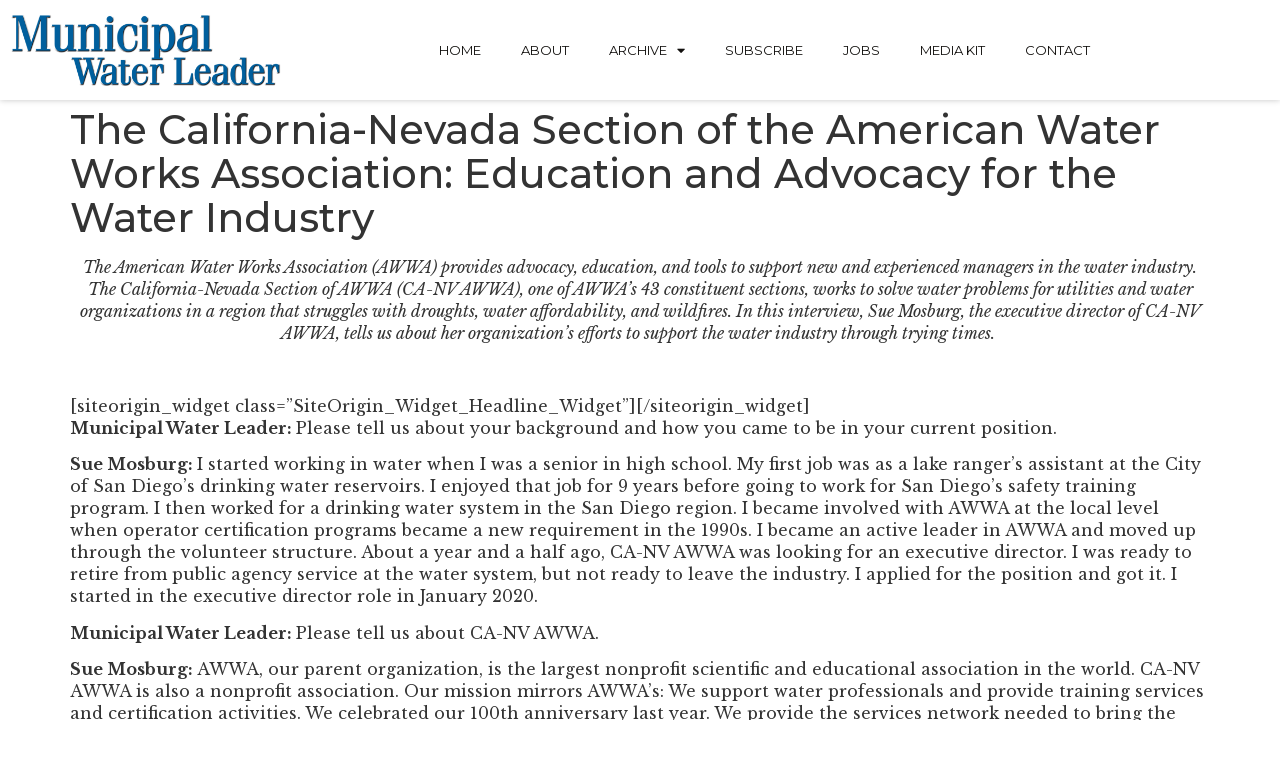

--- FILE ---
content_type: text/html; charset=UTF-8
request_url: https://municipalwaterleader.com/the-california-nevada-section-of-the-american-water-works-association-education-and-advocacy-for-the-water-industry/
body_size: 19090
content:
<!doctype html>
<html lang="en-US">
<head>
	<meta charset="UTF-8">
	<meta name="viewport" content="width=device-width, initial-scale=1">
	<link rel="profile" href="https://gmpg.org/xfn/11">
	<meta name='robots' content='index, follow, max-image-preview:large, max-snippet:-1, max-video-preview:-1' />
	<style>img:is([sizes="auto" i], [sizes^="auto," i]) { contain-intrinsic-size: 3000px 1500px }</style>
	
	<!-- This site is optimized with the Yoast SEO plugin v26.7 - https://yoast.com/wordpress/plugins/seo/ -->
	<title>The California-Nevada Section of the American Water Works Association: Education and Advocacy for the Water Industry - Municipal Water Leader Magazine</title>
	<link rel="canonical" href="https://moccasin-viper-789221.hostingersite.com/the-california-nevada-section-of-the-american-water-works-association-education-and-advocacy-for-the-water-industry/" />
	<meta property="og:locale" content="en_US" />
	<meta property="og:type" content="article" />
	<meta property="og:title" content="The California-Nevada Section of the American Water Works Association: Education and Advocacy for the Water Industry - Municipal Water Leader Magazine" />
	<meta property="og:description" content="The American Water Works Association (AWWA) provides advocacy, education, and tools to support new and experienced managers in the water industry. The California-Nevada Section of AWWA (CA-NV AWWA), one of AWWA’s 43 constituent sections, works to solve water problems for utilities and water organizations in a region that struggles with droughts, water affordability, and wildfires. [&hellip;]" />
	<meta property="og:url" content="https://moccasin-viper-789221.hostingersite.com/the-california-nevada-section-of-the-american-water-works-association-education-and-advocacy-for-the-water-industry/" />
	<meta property="og:site_name" content="Municipal Water Leader Magazine" />
	<meta property="article:published_time" content="2021-09-29T12:36:52+00:00" />
	<meta property="og:image" content="https://municipalwaterleader.com/wp-content/uploads/2021/09/The-CA-NV-AWWA-headquarters-located-inside-the-Frontier-Project-in-Rancho-Cucamonga-California.-scaled-1.jpg" />
	<meta property="og:image:width" content="2048" />
	<meta property="og:image:height" content="920" />
	<meta property="og:image:type" content="image/jpeg" />
	<meta name="author" content="nvenable" />
	<meta name="twitter:card" content="summary_large_image" />
	<meta name="twitter:label1" content="Written by" />
	<meta name="twitter:data1" content="nvenable" />
	<meta name="twitter:label2" content="Est. reading time" />
	<meta name="twitter:data2" content="10 minutes" />
	<script type="application/ld+json" class="yoast-schema-graph">{"@context":"https://schema.org","@graph":[{"@type":"Article","@id":"https://moccasin-viper-789221.hostingersite.com/the-california-nevada-section-of-the-american-water-works-association-education-and-advocacy-for-the-water-industry/#article","isPartOf":{"@id":"https://moccasin-viper-789221.hostingersite.com/the-california-nevada-section-of-the-american-water-works-association-education-and-advocacy-for-the-water-industry/"},"author":{"name":"nvenable","@id":"https://moccasin-viper-789221.hostingersite.com/#/schema/person/704aea12256917ec839845dab2ea9491"},"headline":"The California-Nevada Section of the American Water Works Association: Education and Advocacy for the Water Industry","datePublished":"2021-09-29T12:36:52+00:00","mainEntityOfPage":{"@id":"https://moccasin-viper-789221.hostingersite.com/the-california-nevada-section-of-the-american-water-works-association-education-and-advocacy-for-the-water-industry/"},"wordCount":2205,"image":{"@id":"https://moccasin-viper-789221.hostingersite.com/the-california-nevada-section-of-the-american-water-works-association-education-and-advocacy-for-the-water-industry/#primaryimage"},"thumbnailUrl":"https://municipalwaterleader.com/wp-content/uploads/2021/09/The-CA-NV-AWWA-headquarters-located-inside-the-Frontier-Project-in-Rancho-Cucamonga-California.-scaled-1.jpg","articleSection":["Interview"],"inLanguage":"en-US"},{"@type":"WebPage","@id":"https://moccasin-viper-789221.hostingersite.com/the-california-nevada-section-of-the-american-water-works-association-education-and-advocacy-for-the-water-industry/","url":"https://moccasin-viper-789221.hostingersite.com/the-california-nevada-section-of-the-american-water-works-association-education-and-advocacy-for-the-water-industry/","name":"The California-Nevada Section of the American Water Works Association: Education and Advocacy for the Water Industry - Municipal Water Leader Magazine","isPartOf":{"@id":"https://moccasin-viper-789221.hostingersite.com/#website"},"primaryImageOfPage":{"@id":"https://moccasin-viper-789221.hostingersite.com/the-california-nevada-section-of-the-american-water-works-association-education-and-advocacy-for-the-water-industry/#primaryimage"},"image":{"@id":"https://moccasin-viper-789221.hostingersite.com/the-california-nevada-section-of-the-american-water-works-association-education-and-advocacy-for-the-water-industry/#primaryimage"},"thumbnailUrl":"https://municipalwaterleader.com/wp-content/uploads/2021/09/The-CA-NV-AWWA-headquarters-located-inside-the-Frontier-Project-in-Rancho-Cucamonga-California.-scaled-1.jpg","datePublished":"2021-09-29T12:36:52+00:00","author":{"@id":"https://moccasin-viper-789221.hostingersite.com/#/schema/person/704aea12256917ec839845dab2ea9491"},"breadcrumb":{"@id":"https://moccasin-viper-789221.hostingersite.com/the-california-nevada-section-of-the-american-water-works-association-education-and-advocacy-for-the-water-industry/#breadcrumb"},"inLanguage":"en-US","potentialAction":[{"@type":"ReadAction","target":["https://moccasin-viper-789221.hostingersite.com/the-california-nevada-section-of-the-american-water-works-association-education-and-advocacy-for-the-water-industry/"]}]},{"@type":"ImageObject","inLanguage":"en-US","@id":"https://moccasin-viper-789221.hostingersite.com/the-california-nevada-section-of-the-american-water-works-association-education-and-advocacy-for-the-water-industry/#primaryimage","url":"https://municipalwaterleader.com/wp-content/uploads/2021/09/The-CA-NV-AWWA-headquarters-located-inside-the-Frontier-Project-in-Rancho-Cucamonga-California.-scaled-1.jpg","contentUrl":"https://municipalwaterleader.com/wp-content/uploads/2021/09/The-CA-NV-AWWA-headquarters-located-inside-the-Frontier-Project-in-Rancho-Cucamonga-California.-scaled-1.jpg","width":2048,"height":920,"caption":"The CA-NV AWWA headquarters, located inside the Frontier Project in Rancho Cucamonga, California."},{"@type":"BreadcrumbList","@id":"https://moccasin-viper-789221.hostingersite.com/the-california-nevada-section-of-the-american-water-works-association-education-and-advocacy-for-the-water-industry/#breadcrumb","itemListElement":[{"@type":"ListItem","position":1,"name":"Home","item":"https://municipalwaterleader.com/"},{"@type":"ListItem","position":2,"name":"The California-Nevada Section of the American Water Works Association: Education and Advocacy for the Water Industry"}]},{"@type":"WebSite","@id":"https://moccasin-viper-789221.hostingersite.com/#website","url":"https://moccasin-viper-789221.hostingersite.com/","name":"Municipal Water Leader Magazine","description":"","potentialAction":[{"@type":"SearchAction","target":{"@type":"EntryPoint","urlTemplate":"https://moccasin-viper-789221.hostingersite.com/?s={search_term_string}"},"query-input":{"@type":"PropertyValueSpecification","valueRequired":true,"valueName":"search_term_string"}}],"inLanguage":"en-US"},{"@type":"Person","@id":"https://moccasin-viper-789221.hostingersite.com/#/schema/person/704aea12256917ec839845dab2ea9491","name":"nvenable","image":{"@type":"ImageObject","inLanguage":"en-US","@id":"https://moccasin-viper-789221.hostingersite.com/#/schema/person/image/","url":"https://secure.gravatar.com/avatar/?s=96&d=mm&r=g","contentUrl":"https://secure.gravatar.com/avatar/?s=96&d=mm&r=g","caption":"nvenable"},"url":"https://municipalwaterleader.com/author/nvenable/"}]}</script>
	<!-- / Yoast SEO plugin. -->


<link rel="alternate" type="application/rss+xml" title="Municipal Water Leader Magazine &raquo; Feed" href="https://municipalwaterleader.com/feed/" />
<link rel="alternate" type="application/rss+xml" title="Municipal Water Leader Magazine &raquo; Comments Feed" href="https://municipalwaterleader.com/comments/feed/" />
<script>
window._wpemojiSettings = {"baseUrl":"https:\/\/s.w.org\/images\/core\/emoji\/16.0.1\/72x72\/","ext":".png","svgUrl":"https:\/\/s.w.org\/images\/core\/emoji\/16.0.1\/svg\/","svgExt":".svg","source":{"concatemoji":"https:\/\/municipalwaterleader.com\/wp-includes\/js\/wp-emoji-release.min.js?ver=6.8.3"}};
/*! This file is auto-generated */
!function(s,n){var o,i,e;function c(e){try{var t={supportTests:e,timestamp:(new Date).valueOf()};sessionStorage.setItem(o,JSON.stringify(t))}catch(e){}}function p(e,t,n){e.clearRect(0,0,e.canvas.width,e.canvas.height),e.fillText(t,0,0);var t=new Uint32Array(e.getImageData(0,0,e.canvas.width,e.canvas.height).data),a=(e.clearRect(0,0,e.canvas.width,e.canvas.height),e.fillText(n,0,0),new Uint32Array(e.getImageData(0,0,e.canvas.width,e.canvas.height).data));return t.every(function(e,t){return e===a[t]})}function u(e,t){e.clearRect(0,0,e.canvas.width,e.canvas.height),e.fillText(t,0,0);for(var n=e.getImageData(16,16,1,1),a=0;a<n.data.length;a++)if(0!==n.data[a])return!1;return!0}function f(e,t,n,a){switch(t){case"flag":return n(e,"\ud83c\udff3\ufe0f\u200d\u26a7\ufe0f","\ud83c\udff3\ufe0f\u200b\u26a7\ufe0f")?!1:!n(e,"\ud83c\udde8\ud83c\uddf6","\ud83c\udde8\u200b\ud83c\uddf6")&&!n(e,"\ud83c\udff4\udb40\udc67\udb40\udc62\udb40\udc65\udb40\udc6e\udb40\udc67\udb40\udc7f","\ud83c\udff4\u200b\udb40\udc67\u200b\udb40\udc62\u200b\udb40\udc65\u200b\udb40\udc6e\u200b\udb40\udc67\u200b\udb40\udc7f");case"emoji":return!a(e,"\ud83e\udedf")}return!1}function g(e,t,n,a){var r="undefined"!=typeof WorkerGlobalScope&&self instanceof WorkerGlobalScope?new OffscreenCanvas(300,150):s.createElement("canvas"),o=r.getContext("2d",{willReadFrequently:!0}),i=(o.textBaseline="top",o.font="600 32px Arial",{});return e.forEach(function(e){i[e]=t(o,e,n,a)}),i}function t(e){var t=s.createElement("script");t.src=e,t.defer=!0,s.head.appendChild(t)}"undefined"!=typeof Promise&&(o="wpEmojiSettingsSupports",i=["flag","emoji"],n.supports={everything:!0,everythingExceptFlag:!0},e=new Promise(function(e){s.addEventListener("DOMContentLoaded",e,{once:!0})}),new Promise(function(t){var n=function(){try{var e=JSON.parse(sessionStorage.getItem(o));if("object"==typeof e&&"number"==typeof e.timestamp&&(new Date).valueOf()<e.timestamp+604800&&"object"==typeof e.supportTests)return e.supportTests}catch(e){}return null}();if(!n){if("undefined"!=typeof Worker&&"undefined"!=typeof OffscreenCanvas&&"undefined"!=typeof URL&&URL.createObjectURL&&"undefined"!=typeof Blob)try{var e="postMessage("+g.toString()+"("+[JSON.stringify(i),f.toString(),p.toString(),u.toString()].join(",")+"));",a=new Blob([e],{type:"text/javascript"}),r=new Worker(URL.createObjectURL(a),{name:"wpTestEmojiSupports"});return void(r.onmessage=function(e){c(n=e.data),r.terminate(),t(n)})}catch(e){}c(n=g(i,f,p,u))}t(n)}).then(function(e){for(var t in e)n.supports[t]=e[t],n.supports.everything=n.supports.everything&&n.supports[t],"flag"!==t&&(n.supports.everythingExceptFlag=n.supports.everythingExceptFlag&&n.supports[t]);n.supports.everythingExceptFlag=n.supports.everythingExceptFlag&&!n.supports.flag,n.DOMReady=!1,n.readyCallback=function(){n.DOMReady=!0}}).then(function(){return e}).then(function(){var e;n.supports.everything||(n.readyCallback(),(e=n.source||{}).concatemoji?t(e.concatemoji):e.wpemoji&&e.twemoji&&(t(e.twemoji),t(e.wpemoji)))}))}((window,document),window._wpemojiSettings);
</script>

<style id='wp-emoji-styles-inline-css'>

	img.wp-smiley, img.emoji {
		display: inline !important;
		border: none !important;
		box-shadow: none !important;
		height: 1em !important;
		width: 1em !important;
		margin: 0 0.07em !important;
		vertical-align: -0.1em !important;
		background: none !important;
		padding: 0 !important;
	}
</style>
<link rel='stylesheet' id='wp-block-library-css' href='https://municipalwaterleader.com/wp-includes/css/dist/block-library/style.min.css?ver=6.8.3' media='all' />
<style id='classic-theme-styles-inline-css'>
/*! This file is auto-generated */
.wp-block-button__link{color:#fff;background-color:#32373c;border-radius:9999px;box-shadow:none;text-decoration:none;padding:calc(.667em + 2px) calc(1.333em + 2px);font-size:1.125em}.wp-block-file__button{background:#32373c;color:#fff;text-decoration:none}
</style>
<style id='global-styles-inline-css'>
:root{--wp--preset--aspect-ratio--square: 1;--wp--preset--aspect-ratio--4-3: 4/3;--wp--preset--aspect-ratio--3-4: 3/4;--wp--preset--aspect-ratio--3-2: 3/2;--wp--preset--aspect-ratio--2-3: 2/3;--wp--preset--aspect-ratio--16-9: 16/9;--wp--preset--aspect-ratio--9-16: 9/16;--wp--preset--color--black: #000000;--wp--preset--color--cyan-bluish-gray: #abb8c3;--wp--preset--color--white: #ffffff;--wp--preset--color--pale-pink: #f78da7;--wp--preset--color--vivid-red: #cf2e2e;--wp--preset--color--luminous-vivid-orange: #ff6900;--wp--preset--color--luminous-vivid-amber: #fcb900;--wp--preset--color--light-green-cyan: #7bdcb5;--wp--preset--color--vivid-green-cyan: #00d084;--wp--preset--color--pale-cyan-blue: #8ed1fc;--wp--preset--color--vivid-cyan-blue: #0693e3;--wp--preset--color--vivid-purple: #9b51e0;--wp--preset--gradient--vivid-cyan-blue-to-vivid-purple: linear-gradient(135deg,rgba(6,147,227,1) 0%,rgb(155,81,224) 100%);--wp--preset--gradient--light-green-cyan-to-vivid-green-cyan: linear-gradient(135deg,rgb(122,220,180) 0%,rgb(0,208,130) 100%);--wp--preset--gradient--luminous-vivid-amber-to-luminous-vivid-orange: linear-gradient(135deg,rgba(252,185,0,1) 0%,rgba(255,105,0,1) 100%);--wp--preset--gradient--luminous-vivid-orange-to-vivid-red: linear-gradient(135deg,rgba(255,105,0,1) 0%,rgb(207,46,46) 100%);--wp--preset--gradient--very-light-gray-to-cyan-bluish-gray: linear-gradient(135deg,rgb(238,238,238) 0%,rgb(169,184,195) 100%);--wp--preset--gradient--cool-to-warm-spectrum: linear-gradient(135deg,rgb(74,234,220) 0%,rgb(151,120,209) 20%,rgb(207,42,186) 40%,rgb(238,44,130) 60%,rgb(251,105,98) 80%,rgb(254,248,76) 100%);--wp--preset--gradient--blush-light-purple: linear-gradient(135deg,rgb(255,206,236) 0%,rgb(152,150,240) 100%);--wp--preset--gradient--blush-bordeaux: linear-gradient(135deg,rgb(254,205,165) 0%,rgb(254,45,45) 50%,rgb(107,0,62) 100%);--wp--preset--gradient--luminous-dusk: linear-gradient(135deg,rgb(255,203,112) 0%,rgb(199,81,192) 50%,rgb(65,88,208) 100%);--wp--preset--gradient--pale-ocean: linear-gradient(135deg,rgb(255,245,203) 0%,rgb(182,227,212) 50%,rgb(51,167,181) 100%);--wp--preset--gradient--electric-grass: linear-gradient(135deg,rgb(202,248,128) 0%,rgb(113,206,126) 100%);--wp--preset--gradient--midnight: linear-gradient(135deg,rgb(2,3,129) 0%,rgb(40,116,252) 100%);--wp--preset--font-size--small: 13px;--wp--preset--font-size--medium: 20px;--wp--preset--font-size--large: 36px;--wp--preset--font-size--x-large: 42px;--wp--preset--spacing--20: 0.44rem;--wp--preset--spacing--30: 0.67rem;--wp--preset--spacing--40: 1rem;--wp--preset--spacing--50: 1.5rem;--wp--preset--spacing--60: 2.25rem;--wp--preset--spacing--70: 3.38rem;--wp--preset--spacing--80: 5.06rem;--wp--preset--shadow--natural: 6px 6px 9px rgba(0, 0, 0, 0.2);--wp--preset--shadow--deep: 12px 12px 50px rgba(0, 0, 0, 0.4);--wp--preset--shadow--sharp: 6px 6px 0px rgba(0, 0, 0, 0.2);--wp--preset--shadow--outlined: 6px 6px 0px -3px rgba(255, 255, 255, 1), 6px 6px rgba(0, 0, 0, 1);--wp--preset--shadow--crisp: 6px 6px 0px rgba(0, 0, 0, 1);}:where(.is-layout-flex){gap: 0.5em;}:where(.is-layout-grid){gap: 0.5em;}body .is-layout-flex{display: flex;}.is-layout-flex{flex-wrap: wrap;align-items: center;}.is-layout-flex > :is(*, div){margin: 0;}body .is-layout-grid{display: grid;}.is-layout-grid > :is(*, div){margin: 0;}:where(.wp-block-columns.is-layout-flex){gap: 2em;}:where(.wp-block-columns.is-layout-grid){gap: 2em;}:where(.wp-block-post-template.is-layout-flex){gap: 1.25em;}:where(.wp-block-post-template.is-layout-grid){gap: 1.25em;}.has-black-color{color: var(--wp--preset--color--black) !important;}.has-cyan-bluish-gray-color{color: var(--wp--preset--color--cyan-bluish-gray) !important;}.has-white-color{color: var(--wp--preset--color--white) !important;}.has-pale-pink-color{color: var(--wp--preset--color--pale-pink) !important;}.has-vivid-red-color{color: var(--wp--preset--color--vivid-red) !important;}.has-luminous-vivid-orange-color{color: var(--wp--preset--color--luminous-vivid-orange) !important;}.has-luminous-vivid-amber-color{color: var(--wp--preset--color--luminous-vivid-amber) !important;}.has-light-green-cyan-color{color: var(--wp--preset--color--light-green-cyan) !important;}.has-vivid-green-cyan-color{color: var(--wp--preset--color--vivid-green-cyan) !important;}.has-pale-cyan-blue-color{color: var(--wp--preset--color--pale-cyan-blue) !important;}.has-vivid-cyan-blue-color{color: var(--wp--preset--color--vivid-cyan-blue) !important;}.has-vivid-purple-color{color: var(--wp--preset--color--vivid-purple) !important;}.has-black-background-color{background-color: var(--wp--preset--color--black) !important;}.has-cyan-bluish-gray-background-color{background-color: var(--wp--preset--color--cyan-bluish-gray) !important;}.has-white-background-color{background-color: var(--wp--preset--color--white) !important;}.has-pale-pink-background-color{background-color: var(--wp--preset--color--pale-pink) !important;}.has-vivid-red-background-color{background-color: var(--wp--preset--color--vivid-red) !important;}.has-luminous-vivid-orange-background-color{background-color: var(--wp--preset--color--luminous-vivid-orange) !important;}.has-luminous-vivid-amber-background-color{background-color: var(--wp--preset--color--luminous-vivid-amber) !important;}.has-light-green-cyan-background-color{background-color: var(--wp--preset--color--light-green-cyan) !important;}.has-vivid-green-cyan-background-color{background-color: var(--wp--preset--color--vivid-green-cyan) !important;}.has-pale-cyan-blue-background-color{background-color: var(--wp--preset--color--pale-cyan-blue) !important;}.has-vivid-cyan-blue-background-color{background-color: var(--wp--preset--color--vivid-cyan-blue) !important;}.has-vivid-purple-background-color{background-color: var(--wp--preset--color--vivid-purple) !important;}.has-black-border-color{border-color: var(--wp--preset--color--black) !important;}.has-cyan-bluish-gray-border-color{border-color: var(--wp--preset--color--cyan-bluish-gray) !important;}.has-white-border-color{border-color: var(--wp--preset--color--white) !important;}.has-pale-pink-border-color{border-color: var(--wp--preset--color--pale-pink) !important;}.has-vivid-red-border-color{border-color: var(--wp--preset--color--vivid-red) !important;}.has-luminous-vivid-orange-border-color{border-color: var(--wp--preset--color--luminous-vivid-orange) !important;}.has-luminous-vivid-amber-border-color{border-color: var(--wp--preset--color--luminous-vivid-amber) !important;}.has-light-green-cyan-border-color{border-color: var(--wp--preset--color--light-green-cyan) !important;}.has-vivid-green-cyan-border-color{border-color: var(--wp--preset--color--vivid-green-cyan) !important;}.has-pale-cyan-blue-border-color{border-color: var(--wp--preset--color--pale-cyan-blue) !important;}.has-vivid-cyan-blue-border-color{border-color: var(--wp--preset--color--vivid-cyan-blue) !important;}.has-vivid-purple-border-color{border-color: var(--wp--preset--color--vivid-purple) !important;}.has-vivid-cyan-blue-to-vivid-purple-gradient-background{background: var(--wp--preset--gradient--vivid-cyan-blue-to-vivid-purple) !important;}.has-light-green-cyan-to-vivid-green-cyan-gradient-background{background: var(--wp--preset--gradient--light-green-cyan-to-vivid-green-cyan) !important;}.has-luminous-vivid-amber-to-luminous-vivid-orange-gradient-background{background: var(--wp--preset--gradient--luminous-vivid-amber-to-luminous-vivid-orange) !important;}.has-luminous-vivid-orange-to-vivid-red-gradient-background{background: var(--wp--preset--gradient--luminous-vivid-orange-to-vivid-red) !important;}.has-very-light-gray-to-cyan-bluish-gray-gradient-background{background: var(--wp--preset--gradient--very-light-gray-to-cyan-bluish-gray) !important;}.has-cool-to-warm-spectrum-gradient-background{background: var(--wp--preset--gradient--cool-to-warm-spectrum) !important;}.has-blush-light-purple-gradient-background{background: var(--wp--preset--gradient--blush-light-purple) !important;}.has-blush-bordeaux-gradient-background{background: var(--wp--preset--gradient--blush-bordeaux) !important;}.has-luminous-dusk-gradient-background{background: var(--wp--preset--gradient--luminous-dusk) !important;}.has-pale-ocean-gradient-background{background: var(--wp--preset--gradient--pale-ocean) !important;}.has-electric-grass-gradient-background{background: var(--wp--preset--gradient--electric-grass) !important;}.has-midnight-gradient-background{background: var(--wp--preset--gradient--midnight) !important;}.has-small-font-size{font-size: var(--wp--preset--font-size--small) !important;}.has-medium-font-size{font-size: var(--wp--preset--font-size--medium) !important;}.has-large-font-size{font-size: var(--wp--preset--font-size--large) !important;}.has-x-large-font-size{font-size: var(--wp--preset--font-size--x-large) !important;}
:where(.wp-block-post-template.is-layout-flex){gap: 1.25em;}:where(.wp-block-post-template.is-layout-grid){gap: 1.25em;}
:where(.wp-block-columns.is-layout-flex){gap: 2em;}:where(.wp-block-columns.is-layout-grid){gap: 2em;}
:root :where(.wp-block-pullquote){font-size: 1.5em;line-height: 1.6;}
</style>
<link rel='stylesheet' id='pafe-extension-style-free-css' href='https://municipalwaterleader.com/wp-content/plugins/piotnet-addons-for-elementor/assets/css/minify/extension.min.css?ver=2.4.36' media='all' />
<link rel='stylesheet' id='hello-elementor-css' href='https://municipalwaterleader.com/wp-content/themes/hello-elementor/style.min.css?ver=3.1.0' media='all' />
<link rel='stylesheet' id='hello-elementor-theme-style-css' href='https://municipalwaterleader.com/wp-content/themes/hello-elementor/theme.min.css?ver=3.1.0' media='all' />
<link rel='stylesheet' id='hello-elementor-header-footer-css' href='https://municipalwaterleader.com/wp-content/themes/hello-elementor/header-footer.min.css?ver=3.1.0' media='all' />
<link rel='stylesheet' id='elementor-frontend-css' href='https://municipalwaterleader.com/wp-content/plugins/elementor/assets/css/frontend.min.css?ver=3.34.1' media='all' />
<link rel='stylesheet' id='elementor-post-5-css' href='https://municipalwaterleader.com/wp-content/uploads/elementor/css/post-5.css?ver=1768414121' media='all' />
<link rel='stylesheet' id='dflip-style-css' href='https://municipalwaterleader.com/wp-content/plugins/3d-flipbook-dflip-lite/assets/css/dflip.min.css?ver=2.4.20' media='all' />
<link rel='stylesheet' id='widget-image-css' href='https://municipalwaterleader.com/wp-content/plugins/elementor/assets/css/widget-image.min.css?ver=3.34.1' media='all' />
<link rel='stylesheet' id='widget-nav-menu-css' href='https://municipalwaterleader.com/wp-content/plugins/elementor-pro/assets/css/widget-nav-menu.min.css?ver=3.34.0' media='all' />
<link rel='stylesheet' id='e-sticky-css' href='https://municipalwaterleader.com/wp-content/plugins/elementor-pro/assets/css/modules/sticky.min.css?ver=3.34.0' media='all' />
<link rel='stylesheet' id='widget-social-icons-css' href='https://municipalwaterleader.com/wp-content/plugins/elementor/assets/css/widget-social-icons.min.css?ver=3.34.1' media='all' />
<link rel='stylesheet' id='e-apple-webkit-css' href='https://municipalwaterleader.com/wp-content/plugins/elementor/assets/css/conditionals/apple-webkit.min.css?ver=3.34.1' media='all' />
<link rel='stylesheet' id='widget-heading-css' href='https://municipalwaterleader.com/wp-content/plugins/elementor/assets/css/widget-heading.min.css?ver=3.34.1' media='all' />
<link rel='stylesheet' id='widget-form-css' href='https://municipalwaterleader.com/wp-content/plugins/elementor-pro/assets/css/widget-form.min.css?ver=3.34.0' media='all' />
<link rel='stylesheet' id='e-motion-fx-css' href='https://municipalwaterleader.com/wp-content/plugins/elementor-pro/assets/css/modules/motion-fx.min.css?ver=3.34.0' media='all' />
<link rel='stylesheet' id='elementor-icons-css' href='https://municipalwaterleader.com/wp-content/plugins/elementor/assets/lib/eicons/css/elementor-icons.min.css?ver=5.45.0' media='all' />
<link rel='stylesheet' id='ooohboi-steroids-styles-css' href='https://municipalwaterleader.com/wp-content/plugins/ooohboi-steroids-for-elementor/assets/css/main.css?ver=2.1.2426082023' media='all' />
<link rel='stylesheet' id='elementor-post-49-css' href='https://municipalwaterleader.com/wp-content/uploads/elementor/css/post-49.css?ver=1768414121' media='all' />
<link rel='stylesheet' id='elementor-post-112-css' href='https://municipalwaterleader.com/wp-content/uploads/elementor/css/post-112.css?ver=1768414121' media='all' />
<link rel='stylesheet' id='ecs-styles-css' href='https://municipalwaterleader.com/wp-content/plugins/ele-custom-skin/assets/css/ecs-style.css?ver=3.1.9' media='all' />
<link rel='stylesheet' id='elementor-post-12682-css' href='https://municipalwaterleader.com/wp-content/uploads/elementor/css/post-12682.css?ver=1747333492' media='all' />
<link rel='stylesheet' id='elementor-post-13899-css' href='https://municipalwaterleader.com/wp-content/uploads/elementor/css/post-13899.css?ver=1665525269' media='all' />
<link rel='stylesheet' id='elementor-gf-montserrat-css' href='https://fonts.googleapis.com/css?family=Montserrat:100,100italic,200,200italic,300,300italic,400,400italic,500,500italic,600,600italic,700,700italic,800,800italic,900,900italic&#038;display=auto' media='all' />
<link rel='stylesheet' id='elementor-gf-librebaskerville-css' href='https://fonts.googleapis.com/css?family=Libre+Baskerville:100,100italic,200,200italic,300,300italic,400,400italic,500,500italic,600,600italic,700,700italic,800,800italic,900,900italic&#038;display=auto' media='all' />
<link rel='stylesheet' id='elementor-icons-shared-0-css' href='https://municipalwaterleader.com/wp-content/plugins/elementor/assets/lib/font-awesome/css/fontawesome.min.css?ver=5.15.3' media='all' />
<link rel='stylesheet' id='elementor-icons-fa-solid-css' href='https://municipalwaterleader.com/wp-content/plugins/elementor/assets/lib/font-awesome/css/solid.min.css?ver=5.15.3' media='all' />
<link rel='stylesheet' id='elementor-icons-fa-brands-css' href='https://municipalwaterleader.com/wp-content/plugins/elementor/assets/lib/font-awesome/css/brands.min.css?ver=5.15.3' media='all' />
<script src="https://municipalwaterleader.com/wp-includes/js/jquery/jquery.min.js?ver=3.7.1" id="jquery-core-js"></script>
<script src="https://municipalwaterleader.com/wp-includes/js/jquery/jquery-migrate.min.js?ver=3.4.1" id="jquery-migrate-js"></script>
<script src="https://municipalwaterleader.com/wp-content/plugins/piotnet-addons-for-elementor/assets/js/minify/extension.min.js?ver=2.4.36" id="pafe-extension-free-js"></script>
<script id="ecs_ajax_load-js-extra">
var ecs_ajax_params = {"ajaxurl":"https:\/\/municipalwaterleader.com\/wp-admin\/admin-ajax.php","posts":"{\"page\":0,\"name\":\"the-california-nevada-section-of-the-american-water-works-association-education-and-advocacy-for-the-water-industry\",\"error\":\"\",\"m\":\"\",\"p\":0,\"post_parent\":\"\",\"subpost\":\"\",\"subpost_id\":\"\",\"attachment\":\"\",\"attachment_id\":0,\"pagename\":\"\",\"page_id\":0,\"second\":\"\",\"minute\":\"\",\"hour\":\"\",\"day\":0,\"monthnum\":0,\"year\":0,\"w\":0,\"category_name\":\"\",\"tag\":\"\",\"cat\":\"\",\"tag_id\":\"\",\"author\":\"\",\"author_name\":\"\",\"feed\":\"\",\"tb\":\"\",\"paged\":0,\"meta_key\":\"\",\"meta_value\":\"\",\"preview\":\"\",\"s\":\"\",\"sentence\":\"\",\"title\":\"\",\"fields\":\"all\",\"menu_order\":\"\",\"embed\":\"\",\"category__in\":[],\"category__not_in\":[],\"category__and\":[],\"post__in\":[],\"post__not_in\":[],\"post_name__in\":[],\"tag__in\":[],\"tag__not_in\":[],\"tag__and\":[],\"tag_slug__in\":[],\"tag_slug__and\":[],\"post_parent__in\":[],\"post_parent__not_in\":[],\"author__in\":[],\"author__not_in\":[],\"search_columns\":[],\"ignore_sticky_posts\":false,\"suppress_filters\":false,\"cache_results\":true,\"update_post_term_cache\":true,\"update_menu_item_cache\":false,\"lazy_load_term_meta\":true,\"update_post_meta_cache\":true,\"post_type\":\"\",\"posts_per_page\":10,\"nopaging\":false,\"comments_per_page\":\"50\",\"no_found_rows\":false,\"order\":\"DESC\"}"};
</script>
<script src="https://municipalwaterleader.com/wp-content/plugins/ele-custom-skin/assets/js/ecs_ajax_pagination.js?ver=3.1.9" id="ecs_ajax_load-js"></script>
<script src="https://municipalwaterleader.com/wp-content/plugins/ele-custom-skin/assets/js/ecs.js?ver=3.1.9" id="ecs-script-js"></script>
<link rel="https://api.w.org/" href="https://municipalwaterleader.com/wp-json/" /><link rel="alternate" title="JSON" type="application/json" href="https://municipalwaterleader.com/wp-json/wp/v2/posts/6529" /><link rel="EditURI" type="application/rsd+xml" title="RSD" href="https://municipalwaterleader.com/xmlrpc.php?rsd" />
<meta name="generator" content="WordPress 6.8.3" />
<link rel='shortlink' href='https://municipalwaterleader.com/?p=6529' />
<link rel="alternate" title="oEmbed (JSON)" type="application/json+oembed" href="https://municipalwaterleader.com/wp-json/oembed/1.0/embed?url=https%3A%2F%2Fmunicipalwaterleader.com%2Fthe-california-nevada-section-of-the-american-water-works-association-education-and-advocacy-for-the-water-industry%2F" />
<link rel="alternate" title="oEmbed (XML)" type="text/xml+oembed" href="https://municipalwaterleader.com/wp-json/oembed/1.0/embed?url=https%3A%2F%2Fmunicipalwaterleader.com%2Fthe-california-nevada-section-of-the-american-water-works-association-education-and-advocacy-for-the-water-industry%2F&#038;format=xml" />
<meta name="generator" content="Elementor 3.34.1; features: additional_custom_breakpoints; settings: css_print_method-external, google_font-enabled, font_display-auto">
<!-- Google tag (gtag.js) -->
<script async src="https://www.googletagmanager.com/gtag/js?id=G-FR9XP2ZT0Y"></script>
<script>
  window.dataLayer = window.dataLayer || [];
  function gtag(){dataLayer.push(arguments);}
  gtag('js', new Date());

  gtag('config', 'G-FR9XP2ZT0Y');
</script>
			<style>
				.e-con.e-parent:nth-of-type(n+4):not(.e-lazyloaded):not(.e-no-lazyload),
				.e-con.e-parent:nth-of-type(n+4):not(.e-lazyloaded):not(.e-no-lazyload) * {
					background-image: none !important;
				}
				@media screen and (max-height: 1024px) {
					.e-con.e-parent:nth-of-type(n+3):not(.e-lazyloaded):not(.e-no-lazyload),
					.e-con.e-parent:nth-of-type(n+3):not(.e-lazyloaded):not(.e-no-lazyload) * {
						background-image: none !important;
					}
				}
				@media screen and (max-height: 640px) {
					.e-con.e-parent:nth-of-type(n+2):not(.e-lazyloaded):not(.e-no-lazyload),
					.e-con.e-parent:nth-of-type(n+2):not(.e-lazyloaded):not(.e-no-lazyload) * {
						background-image: none !important;
					}
				}
			</style>
					<style id="wp-custom-css">
			.elementor-posts .elementor-post__card .elementor-post__meta-data {
    padding: 12px 12px !important;
}

.elementor-12112 .elementor-element.elementor-element-3a7ab55 .elementor-post__text {
    margin-top: 0px !important;
}

.elementor-posts--thumbnail-top .elementor-post__thumbnail__link {
    margin-bottom: 0px;
}

.elementor-posts--thumbnail-top .elementor-post__text {
    width: 100%;
    margin-top: 0px!important;
}

.elementor-toggle .elementor-tab-title .elementor-toggle-icon.elementor-toggle-icon-left {
    padding-top: 14px;
}		</style>
		</head>
<body class="wp-singular post-template-default single single-post postid-6529 single-format-standard wp-theme-hello-elementor elementor-default elementor-kit-5">


<a class="skip-link screen-reader-text" href="#content">Skip to content</a>

		<header data-elementor-type="header" data-elementor-id="49" class="elementor elementor-49 elementor-location-header" data-elementor-post-type="elementor_library">
					<section class="elementor-section elementor-top-section elementor-element elementor-element-29c5368 elementor-section-height-min-height elementor-section-boxed elementor-section-height-default elementor-section-items-middle" data-id="29c5368" data-element_type="section" id="mytopdiv" data-settings="{&quot;background_background&quot;:&quot;classic&quot;,&quot;sticky&quot;:&quot;top&quot;,&quot;sticky_effects_offset&quot;:100,&quot;sticky_on&quot;:[&quot;desktop&quot;,&quot;tablet&quot;],&quot;_ob_glider_is_slider&quot;:&quot;no&quot;,&quot;sticky_offset&quot;:0,&quot;sticky_anchor_link_offset&quot;:0}">
						<div class="elementor-container elementor-column-gap-default">
					<div class="elementor-column elementor-col-50 elementor-top-column elementor-element elementor-element-2cfc3f8" data-id="2cfc3f8" data-element_type="column" data-settings="{&quot;_ob_column_hoveranimator&quot;:&quot;no&quot;,&quot;_ob_column_has_pseudo&quot;:&quot;no&quot;}">
			<div class="elementor-widget-wrap elementor-element-populated">
						<div class="elementor-element elementor-element-71bc2ec ob-has-background-overlay elementor-widget elementor-widget-image" data-id="71bc2ec" data-element_type="widget" data-settings="{&quot;_ob_photomorph_use&quot;:&quot;no&quot;,&quot;_ob_widget_stalker_use&quot;:&quot;no&quot;,&quot;_ob_poopart_use&quot;:&quot;yes&quot;,&quot;_ob_shadough_use&quot;:&quot;no&quot;,&quot;_ob_allow_hoveranimator&quot;:&quot;no&quot;}" data-widget_type="image.default">
				<div class="elementor-widget-container">
															<img width="800" height="209" src="https://municipalwaterleader.com/wp-content/uploads/2022/08/Municipal-Leader-FC_PS-e1559580763943-1024x268.png" class="attachment-large size-large wp-image-13873" alt="" srcset="https://municipalwaterleader.com/wp-content/uploads/2022/08/Municipal-Leader-FC_PS-e1559580763943-1024x268.png 1024w, https://municipalwaterleader.com/wp-content/uploads/2022/08/Municipal-Leader-FC_PS-e1559580763943-300x79.png 300w, https://municipalwaterleader.com/wp-content/uploads/2022/08/Municipal-Leader-FC_PS-e1559580763943-768x201.png 768w, https://municipalwaterleader.com/wp-content/uploads/2022/08/Municipal-Leader-FC_PS-e1559580763943-1536x403.png 1536w, https://municipalwaterleader.com/wp-content/uploads/2022/08/Municipal-Leader-FC_PS-e1559580763943.png 1751w" sizes="(max-width: 800px) 100vw, 800px" />															</div>
				</div>
					</div>
		</div>
				<div class="elementor-column elementor-col-50 elementor-top-column elementor-element elementor-element-2bcb46e" data-id="2bcb46e" data-element_type="column" data-settings="{&quot;_ob_column_hoveranimator&quot;:&quot;no&quot;,&quot;_ob_column_has_pseudo&quot;:&quot;no&quot;}">
			<div class="elementor-widget-wrap elementor-element-populated">
						<div class="elementor-element elementor-element-5187e9b elementor-nav-menu__align-end elementor-nav-menu--stretch elementor-nav-menu--dropdown-tablet elementor-nav-menu__text-align-aside elementor-nav-menu--toggle elementor-nav-menu--burger ob-has-background-overlay elementor-widget elementor-widget-nav-menu" data-id="5187e9b" data-element_type="widget" data-settings="{&quot;full_width&quot;:&quot;stretch&quot;,&quot;layout&quot;:&quot;horizontal&quot;,&quot;submenu_icon&quot;:{&quot;value&quot;:&quot;&lt;i class=\&quot;fas fa-caret-down\&quot; aria-hidden=\&quot;true\&quot;&gt;&lt;\/i&gt;&quot;,&quot;library&quot;:&quot;fa-solid&quot;},&quot;toggle&quot;:&quot;burger&quot;,&quot;_ob_widget_stalker_use&quot;:&quot;no&quot;,&quot;_ob_poopart_use&quot;:&quot;yes&quot;,&quot;_ob_shadough_use&quot;:&quot;no&quot;,&quot;_ob_allow_hoveranimator&quot;:&quot;no&quot;}" data-widget_type="nav-menu.default">
				<div class="elementor-widget-container">
								<nav aria-label="Menu" class="elementor-nav-menu--main elementor-nav-menu__container elementor-nav-menu--layout-horizontal e--pointer-underline e--animation-fade">
				<ul id="menu-1-5187e9b" class="elementor-nav-menu"><li class="menu-item menu-item-type-post_type menu-item-object-page menu-item-home menu-item-57"><a href="https://municipalwaterleader.com/" class="elementor-item">Home</a></li>
<li class="menu-item menu-item-type-post_type menu-item-object-page menu-item-58"><a href="https://municipalwaterleader.com/about-us/" class="elementor-item">About</a></li>
<li class="menu-item menu-item-type-post_type menu-item-object-page menu-item-has-children menu-item-12258"><a href="https://municipalwaterleader.com/archive/" class="elementor-item">Archive</a>
<ul class="sub-menu elementor-nav-menu--dropdown">
	<li class="menu-item menu-item-type-post_type menu-item-object-page menu-item-14021"><a href="https://municipalwaterleader.com/archive/business-profiles/" class="elementor-sub-item">Business Leader</a></li>
	<li class="menu-item menu-item-type-post_type menu-item-object-page menu-item-14019"><a href="https://municipalwaterleader.com/archive/international/" class="elementor-sub-item">International</a></li>
	<li class="menu-item menu-item-type-post_type menu-item-object-page menu-item-14023"><a href="https://municipalwaterleader.com/archive/interviews/" class="elementor-sub-item">Interviews</a></li>
	<li class="menu-item menu-item-type-post_type menu-item-object-page menu-item-14022"><a href="https://municipalwaterleader.com/archive/state-perspective/" class="elementor-sub-item">State Perspective</a></li>
	<li class="menu-item menu-item-type-post_type menu-item-object-page menu-item-14020"><a href="https://municipalwaterleader.com/archive/water-law/" class="elementor-sub-item">Water Law</a></li>
</ul>
</li>
<li class="menu-item menu-item-type-post_type menu-item-object-page menu-item-12090"><a href="https://municipalwaterleader.com/subscribe/" class="elementor-item">Subscribe</a></li>
<li class="menu-item menu-item-type-post_type menu-item-object-page menu-item-12091"><a href="https://municipalwaterleader.com/jobs/" class="elementor-item">Jobs</a></li>
<li class="menu-item menu-item-type-post_type menu-item-object-page menu-item-14321"><a href="https://municipalwaterleader.com/media-kit/" class="elementor-item">Media Kit</a></li>
<li class="menu-item menu-item-type-custom menu-item-object-custom menu-item-247"><a href="#contact-form" class="elementor-item elementor-item-anchor">Contact</a></li>
</ul>			</nav>
					<div class="elementor-menu-toggle" role="button" tabindex="0" aria-label="Menu Toggle" aria-expanded="false">
			<i aria-hidden="true" role="presentation" class="elementor-menu-toggle__icon--open eicon-menu-bar"></i><i aria-hidden="true" role="presentation" class="elementor-menu-toggle__icon--close eicon-close"></i>		</div>
					<nav class="elementor-nav-menu--dropdown elementor-nav-menu__container" aria-hidden="true">
				<ul id="menu-2-5187e9b" class="elementor-nav-menu"><li class="menu-item menu-item-type-post_type menu-item-object-page menu-item-home menu-item-57"><a href="https://municipalwaterleader.com/" class="elementor-item" tabindex="-1">Home</a></li>
<li class="menu-item menu-item-type-post_type menu-item-object-page menu-item-58"><a href="https://municipalwaterleader.com/about-us/" class="elementor-item" tabindex="-1">About</a></li>
<li class="menu-item menu-item-type-post_type menu-item-object-page menu-item-has-children menu-item-12258"><a href="https://municipalwaterleader.com/archive/" class="elementor-item" tabindex="-1">Archive</a>
<ul class="sub-menu elementor-nav-menu--dropdown">
	<li class="menu-item menu-item-type-post_type menu-item-object-page menu-item-14021"><a href="https://municipalwaterleader.com/archive/business-profiles/" class="elementor-sub-item" tabindex="-1">Business Leader</a></li>
	<li class="menu-item menu-item-type-post_type menu-item-object-page menu-item-14019"><a href="https://municipalwaterleader.com/archive/international/" class="elementor-sub-item" tabindex="-1">International</a></li>
	<li class="menu-item menu-item-type-post_type menu-item-object-page menu-item-14023"><a href="https://municipalwaterleader.com/archive/interviews/" class="elementor-sub-item" tabindex="-1">Interviews</a></li>
	<li class="menu-item menu-item-type-post_type menu-item-object-page menu-item-14022"><a href="https://municipalwaterleader.com/archive/state-perspective/" class="elementor-sub-item" tabindex="-1">State Perspective</a></li>
	<li class="menu-item menu-item-type-post_type menu-item-object-page menu-item-14020"><a href="https://municipalwaterleader.com/archive/water-law/" class="elementor-sub-item" tabindex="-1">Water Law</a></li>
</ul>
</li>
<li class="menu-item menu-item-type-post_type menu-item-object-page menu-item-12090"><a href="https://municipalwaterleader.com/subscribe/" class="elementor-item" tabindex="-1">Subscribe</a></li>
<li class="menu-item menu-item-type-post_type menu-item-object-page menu-item-12091"><a href="https://municipalwaterleader.com/jobs/" class="elementor-item" tabindex="-1">Jobs</a></li>
<li class="menu-item menu-item-type-post_type menu-item-object-page menu-item-14321"><a href="https://municipalwaterleader.com/media-kit/" class="elementor-item" tabindex="-1">Media Kit</a></li>
<li class="menu-item menu-item-type-custom menu-item-object-custom menu-item-247"><a href="#contact-form" class="elementor-item elementor-item-anchor" tabindex="-1">Contact</a></li>
</ul>			</nav>
						</div>
				</div>
					</div>
		</div>
					</div>
		</section>
				</header>
		
<main id="content" class="site-main post-6529 post type-post status-publish format-standard has-post-thumbnail hentry category-interviews">

			<div class="page-header">
			<h1 class="entry-title">The California-Nevada Section of the American Water Works Association: Education and Advocacy for the Water Industry</h1>		</div>
	
	<div class="page-content">
		<div id="pl-6529"  class="panel-layout" >
<div id="pg-6529-0"  class="panel-grid panel-no-style"  data-style="{&quot;background_image_attachment&quot;:false,&quot;background_display&quot;:&quot;tile&quot;,&quot;lsow_dark_bg&quot;:&quot;&quot;,&quot;cell_alignment&quot;:&quot;flex-start&quot;}"  data-ratio="1"  data-ratio-direction="right"  data-color-label="4"  data-label="Introduction" >
<div id="pgc-6529-0-0"  class="panel-grid-cell"  data-weight="1" >
<div id="panel-6529-0-0-0" class="so-panel widget widget_sow-editor panel-first-child panel-last-child" data-index="0" data-style="{&quot;background_image_attachment&quot;:false,&quot;background_display&quot;:&quot;tile&quot;,&quot;margin&quot;:&quot;30px 0px 0px 0px&quot;}" >
<div class="so-widget-sow-editor so-widget-sow-editor-base">
<div class="siteorigin-widget-tinymce textwidget">
<p style="text-align: center;"><em>T</em><i>he American Water Works Association (AWWA) provides advocacy, education, and tools to support new and experienced managers in the water industry. The California-Nevada Section of AWWA (CA-NV AWWA), one of AWWA’s 43 constituent sections, works to solve water problems for utilities and water organizations in a region that struggles with droughts, water affordability, and wildfires. In this interview, Sue Mosburg, the executive director of CA-NV AWWA, tells us about her organization’s efforts to support the water industry through trying times.<span class="Apple-converted-space"> </span></i></p>
<p>&nbsp;</p>
</div>
</div>
</div>
</div>
</div>
<div id="pg-6529-1"  class="panel-grid panel-no-style"  data-style="{&quot;background_image_attachment&quot;:false,&quot;background_display&quot;:&quot;tile&quot;,&quot;lsow_dark_bg&quot;:&quot;&quot;,&quot;bottom_margin&quot;:&quot;60px&quot;,&quot;cell_alignment&quot;:&quot;flex-start&quot;}"  data-ratio="1"  data-ratio-direction="right"  data-label="Line DO NOT EDIT" >
<div id="pgc-6529-1-0"  class="panel-grid-cell"  data-weight="1" >
<div id="panel-6529-1-0-0" class="so-panel widget widget_sow-headline panel-first-child panel-last-child" data-index="1" data-style="{&quot;background_image_attachment&quot;:false,&quot;background_display&quot;:&quot;tile&quot;}" >[siteorigin_widget class=&#8221;SiteOrigin_Widget_Headline_Widget&#8221;]<input type="hidden" value="{&quot;instance&quot;:{&quot;headline&quot;:{&quot;text&quot;:&quot;&quot;,&quot;destination_url&quot;:&quot;&quot;,&quot;tag&quot;:&quot;h1&quot;,&quot;color&quot;:false,&quot;hover_color&quot;:false,&quot;font&quot;:&quot;default&quot;,&quot;font_size&quot;:false,&quot;font_size_unit&quot;:&quot;px&quot;,&quot;align&quot;:&quot;center&quot;,&quot;line_height&quot;:false,&quot;line_height_unit&quot;:&quot;px&quot;,&quot;margin&quot;:false,&quot;margin_unit&quot;:&quot;px&quot;,&quot;so_field_container_state&quot;:&quot;open&quot;,&quot;new_window&quot;:false},&quot;sub_headline&quot;:{&quot;text&quot;:&quot;&quot;,&quot;destination_url&quot;:&quot;&quot;,&quot;tag&quot;:&quot;h3&quot;,&quot;color&quot;:false,&quot;hover_color&quot;:false,&quot;font&quot;:&quot;default&quot;,&quot;font_size&quot;:false,&quot;font_size_unit&quot;:&quot;px&quot;,&quot;align&quot;:&quot;center&quot;,&quot;line_height&quot;:false,&quot;line_height_unit&quot;:&quot;px&quot;,&quot;margin&quot;:false,&quot;margin_unit&quot;:&quot;px&quot;,&quot;so_field_container_state&quot;:&quot;closed&quot;,&quot;new_window&quot;:false},&quot;divider&quot;:{&quot;style&quot;:&quot;solid&quot;,&quot;color&quot;:&quot;#EEEEEE&quot;,&quot;thickness&quot;:1,&quot;align&quot;:&quot;center&quot;,&quot;width&quot;:&quot;80%&quot;,&quot;width_unit&quot;:&quot;%&quot;,&quot;margin&quot;:false,&quot;margin_unit&quot;:&quot;px&quot;,&quot;so_field_container_state&quot;:&quot;closed&quot;},&quot;order&quot;:[&quot;headline&quot;,&quot;divider&quot;,&quot;sub_headline&quot;],&quot;fittext_compressor&quot;:0.84999999999999997779553950749686919152736663818359375,&quot;_sow_form_id&quot;:&quot;745145635bae754cee275060462841&quot;,&quot;_sow_form_timestamp&quot;:&quot;&quot;,&quot;fittext&quot;:false,&quot;so_sidebar_emulator_id&quot;:&quot;sow-headline-652910001&quot;,&quot;option_name&quot;:&quot;widget_sow-headline&quot;},&quot;args&quot;:{&quot;before_widget&quot;:&quot;&lt;div id=\&quot;panel-6529-1-0-0\&quot; class=\&quot;so-panel widget widget_sow-headline panel-first-child panel-last-child\&quot; data-index=\&quot;1\&quot; data-style=\&quot;{&quot;background_image_attachment&quot;:false,&quot;background_display&quot;:&quot;tile&quot;}\&quot; &gt;&quot;,&quot;after_widget&quot;:&quot;&lt;\/div&gt;&quot;,&quot;before_title&quot;:&quot;&lt;h3 class=\&quot;widget-title\&quot;&gt;&quot;,&quot;after_title&quot;:&quot;&lt;\/h3&gt;&quot;,&quot;widget_id&quot;:&quot;widget-1-0-0&quot;}}" />[/siteorigin_widget]</div>
</div>
</div>
<div id="pg-6529-2"  class="panel-grid panel-no-style"  data-style="{&quot;background_image_attachment&quot;:false,&quot;background_display&quot;:&quot;tile&quot;,&quot;lsow_dark_bg&quot;:&quot;&quot;,&quot;cell_alignment&quot;:&quot;flex-start&quot;}"  data-color-label="3"  data-label="Interview" >
<div id="pgc-6529-2-0"  class="panel-grid-cell"  data-weight="1" >
<div id="panel-6529-2-0-0" class="so-panel widget widget_sow-editor panel-first-child panel-last-child" data-index="2" data-style="{&quot;background_image_attachment&quot;:false,&quot;background_display&quot;:&quot;tile&quot;}" >
<div class="so-widget-sow-editor so-widget-sow-editor-base">
<div class="siteorigin-widget-tinymce textwidget">
<p><b>Municipal Water Leader: </b>Please tell us about your background and how you came to be in your current position.<span class="Apple-converted-space"> </span></p>
<p><b>Sue Mosburg: </b>I started working in water when I was a senior in high school. My first job was as a lake ranger’s assistant at the City of San Diego’s drinking water reservoirs. I enjoyed that job for 9 years before going to work for San Diego’s safety training program. I then worked for a drinking water system in the San Diego region. I became involved with AWWA at the local level when operator certification programs became a new requirement in the 1990s. I became an active leader in AWWA and moved up through the volunteer structure. About a year and a half ago, CA-NV AWWA was looking for an executive director. I was ready to retire from public agency service at the water system, but not ready to leave the industry. I applied for the position and got it. I started in the executive director role in January 2020.<span class="Apple-converted-space"> </span></p>
<p><b>Municipal Water Leader: </b>Please tell us about CA-NV AWWA.<span class="Apple-converted-space"> </span></p>
<p><b>Sue Mosburg: </b>AWWA, our parent organization, is the largest nonprofit scientific and educational association in the world. CA-NV AWWA is also a nonprofit association. Our mission mirrors AWWA’s: We support water professionals and provide training services and certification activities. We celebrated our 100th anniversary last year. We provide the services network needed to bring the local drinking water community together. Our focus is on education, knowledge transfer, and advocacy.<span class="Apple-converted-space"> </span></p>
<p><b>Municipal Water Leader: </b>Is AWWA made up of different regional sections like yours?<span class="Apple-converted-space"> </span></p>
<p><b>Sue Mosburg: </b>AWWA is made up of 43 different sections based in Canada, the United States, Mexico, and Puerto Rico. AWWA also has members across the globe, including, for example, a large number of members in Japan, and has some satellite organizations, such as India AWWA. AWWA has about 50,000 members. CA-NV AWWA represents 10 percent of the total membership.<span class="Apple-converted-space"> </span></p>
<p>Each section works independently to put on educational courses and networking activities and to support the local needs of its membership. The association’s headquarters tends to focus more on the overarching elements. The association has manuals of practice and technical committees that deal with topics that affect the entire membership and focuses on advocacy at the national U.S. level. If there are regional issues,<span class="Apple-converted-space"> </span>such as water supply issues in California that have to do with the state’s unique blend of wholesalers and retailers, they will be dealt with by a local section. The local section will interact with state regulators and advocate on state issues.<span class="Apple-converted-space"> </span></p>
<p><b>Municipal Water Leader: </b>Who are AWWA’s members?<span class="Apple-converted-space"> </span></p>
<p><b>Sue Mosburg: </b>Individuals and organizations. Our organizational members include water and wastewater systems, utilities, manufacturers, service providers, and consulting firms. Many individuals at member organizations also hold their own individual memberships. They include engineers, water system operators, managers, scientists, environmentalists, and academics. Our membership includes both the regulated and the regulators. Most stakeholder groups are represented in our membership, including customers.<span class="Apple-converted-space"> </span></p>
<p>CA-NV AWWA’s membership unites and educates the larger community of water utilities, engineers, water system operators and managers, scientists, environmentalists, consultants, manufacturers, commercial businesses, academics, regulators, and others who provide safe and reliable water in a manner that ensures public health while also providing safe and sufficient water for all.<span class="Apple-converted-space"> </span></p>
<p><b>Municipal Water Leader: </b>What does it mean for AWWA to be a standard-setting organization?<span class="Apple-converted-space"> </span></p>
<p><b>Sue Mosburg: </b>AWWA started publishing what we call consensus documents around 1908. Today, there are more than 180 officially documented AWWA standards, addressing all facets of water supply, treatment, delivery, distribution, operational issues, and management. Those documents reflect the state of the industry and set the best practices and standards with which many organizations comply. They are created through a formal standard-setting process. The AWWA standards council is accredited by the American National Standards Institute (ANSI), and it follows ANSI methodology to vet stakeholders and put together a group of stakeholders that represent the totality of the industry. At this point in time, over 1,600 volunteers serve as subject-matter experts for the AWWA standards council. The standards that AWWA pushes out don’t take precedence over applicable laws, regulations, or government codes. They are intended to represent the industry’s consensus of satisfactory service, and in some cases, to benchmark the industry’s best practices. AWWA is seen as an authoritative technical resource, but that is because it draws from all those voices.<span class="Apple-converted-space"> </span></p>
<p>At the section level, our standards are a little less formal, although we also rely on subject-matter experts to vet our programs. Although CA-NV AWWA doesn’t adhere to the full complexity of ANSI standards, we adhere to their intent and still try to get stakeholder knowledge. We have several disciplines in our certification program, including backflow and cross-connection control, advanced water treatment, and water use efficiency. We brought stakeholder groups together to develop all those programs and to maintain them following best-in-practice accreditation standards. We are moving toward being an ANSI-authorized provider of certification programs. The process we’ve used so far has brought us to the point where it’s time to step over that formal line. Similarly, our education program has been accredited by the International Accreditors for Continuing Education and Training (IACET), benchmarking the section as a provider of high-quality instruction.<span class="Apple-converted-space"> </span></p>
<p><b>Municipal Water Leader: </b>Please tell us about your water utility council.<span class="Apple-converted-space"> </span></p>
<p><b>Sue Mosburg: </b>Our water utility council is relatively new. We’ve had a government affairs council at the section level for a number of years, but we got to the point at which we realized that we needed to be a greater advocate for water utilities, and we decided to elevate our voice by forming the water utility council. It is a technical group that has been appointed to represent the broad spectrum of water systems within our section’s membership in terms of size, location, type of utility, and services offered. Our water utility council represents agencies from Northern California, Southern California, central California, and Nevada. It has two subgroups; one focuses on legislative issues and the other on regulatory issues. The council takes a look at proposals at the regulatory and legislative levels and makes sure they are aligned with technical realities. For example, if the devices to measure a certain constituent in the water only measure accurately down to a certain quantity, it’s hard to set a rule that requires the levels of that constituent to be any lower. If you can’t measure it, you can’t follow the rule. Our water utility council advocates for balanced, appropriate regulations and legislation based on the reality in the field. That mirrors what’s happening at the central AWWA water utility council, which has existed for a number of years and does the same thing on a national level with U.S. federal regulation.<span class="Apple-converted-space"> </span></p>
<p><b>Municipal Water Leader: </b>What are the top issues CA-NV AWWA is addressing?<span class="Apple-converted-space"> </span></p>
<p><b>Sue Mosburg: </b>In 2020, our section’s voice influenced several California legislative and regulatory questions. One specific area we dealt with was transparency for water quality response notification levels. We got involved with the revised standards for the California Environmental Lab Accreditation Program and have been involved in economic feasibility work related to safe drinking water standards and nonpoint source protection program implementation. We’ve also been heavily involved in the performance standards for water loss control for distribution systems and water efficiency. When the pandemic hit, we supported the shift to online certification examinations instead of in-person exams for distribution and treatment system operators so that operator certification could continue. Most recently, we’ve been involved with the comprehensive overhaul of California’s rules for backflow prevention and cross-connection control programs. Historically, we have focused on operator-centered, distribution- and treatment-related, and water-quality-related issues. Over the last few years, we’ve expanded our involvement in issues related to water efficiency, water loss, environmental concerns, and disadvantaged communities.<span class="Apple-converted-space"> </span></p>
<p><b>Municipal Water Leader: </b>What are your educational and training activities on the section level, and who are the main audiences for them?<span class="Apple-converted-space"> </span></p>
<p><b>Sue Mosburg: </b>Our primary education and training audience is made up of the newer system distribution and treatment operators who are progressing in their professional careers. They come to our classes either to prepare for higher-level certifications or to receive ongoing education credit and stay abreast of new regulations. We also provide initial and refresher backflow-prevention and cross-connection-control training for those who seek certification in these disciplines. As a result of the COVID‑19 pandemic, we learned that we needed to bolster our online learning opportunities. With the wildfires in the state, drought issues, and affordability issues, we had to expand our educational offerings. Now, we have on-demand content and an online training program called H2OKnow that is available 24/7. Many of the certified water operators use it for their ongoing education. We also continue to do individualized web-based classroom training and in-person training for backflow specialists. We have IACET-accredited coursework approved for those who are aiming to become certified operators and need specialized training to meet their certification requirements. Our classes in distribution-treatment operations and math make up the core of what we do, but we complement that with emergency response training and specialized topics.<span class="Apple-converted-space"> </span></p>
<p>Over the last 5 years, recognizing workforce issues, we’ve started to reach out to students, encouraging them to consider a job in water when they’re young and still thinking about what they want to do. We have local AWWA student chapters, including seven in the California-Nevada region. Through those chapters, we’re linking industry professionals with university students to talk about careers in the industry, providing them with plant tours, and establishing personal connections to managers so that they can understand the industry and how exciting it might be for them.<span class="Apple-converted-space"> </span></p>
<p><b>Municipal Water Leader: </b>Are there any other top issues that AWWA is working on?<span class="Apple-converted-space"> </span></p>
<p><b>Sue Mosburg: </b>The biggest issue we’re spending time on right now is water affordability. After COVID‑19 hit California, water agencies found they were no longer able to shut off customers for nonpayment of water bills. That caused some arrearages, which we are helping water systems work through. It’s important that water systems have tools that support customers and encourage them to make timely payments. Many water systems are struggling to find equitable solutions to keep the water flowing at an affordable price. There are many new water quality regulations and regulations that require upgrades to treatment plans. Affordability will affect many of us in what we do, how we do it, and where our industry goes.<span class="Apple-converted-space"> </span></p>
<p>Another issue that is becoming an area of focus is water supply availability. That’s a given in California and Nevada, where we always have cycles of shortage. As we move forward, especially with climate change, supply availability will be an even greater issue. So will source water protection, including dealing with microplastics, per- and polyfluoroalkyl substances (PFAS), and perfluorooctanoic acid (PFOA). Ten years ago, those weren’t on our radar, but they are now, and they’re issues that we’re tackling with individual struggling agencies.<span class="Apple-converted-space"> </span></p>
<p><b>Municipal Water Leader: </b>What is your vision for the future?<span class="Apple-converted-space"> </span></p>
<p><b>Sue Mosburg: </b>Safe, reliable water for all. That vision is achievable through collaboration. I see a future in which CA-NV AWWA creates meaningful and functional opportunities for all our members to contribute to the water community, including those who are new. I see a future in which we create opportunities for that dialogue and contribution across the industry and across the water community. I see a future in which CA-NV AWWA delivers sound, relevant, and innovative education and certification programs to prepare those who are coming into the industry for future opportunities. I see AWWA promoting the vital place of water in public health and the environment to the larger community. We tend to focus on our piece of the industry and forget how it fits into the larger picture of the health and well-being of the entire community. I want to do that better by educating those who are on the fringes of our communities and elevating the public’s trust in the services we provide. After working for a government agency for several decades, I know that there is a level of distrust. I strongly believe that in the United States, specifically in the urban areas of California and Nevada, our water systems are robust. They provide good-quality water, and we need to continue to urge the public to trust, believe, and pay appropriately for that service.<span class="Apple-converted-space"> </span></p>
</div>
</div>
</div>
</div>
</div>
<div id="pg-6529-3"  class="panel-grid panel-no-style"  data-style="{&quot;background_image_attachment&quot;:false,&quot;background_display&quot;:&quot;tile&quot;,&quot;lsow_dark_bg&quot;:&quot;&quot;,&quot;cell_alignment&quot;:&quot;flex-start&quot;}"  data-ratio="1"  data-ratio-direction="right"  data-color-label="4"  data-label="Closing" >
<div id="pgc-6529-3-0"  class="panel-grid-cell"  data-weight="1" >
<div id="panel-6529-3-0-0" class="so-panel widget widget_sow-editor panel-first-child panel-last-child" data-index="3" data-style="{&quot;background_image_attachment&quot;:false,&quot;background_display&quot;:&quot;tile&quot;}" >
<div class="so-widget-sow-editor so-widget-sow-editor-base">
<div class="siteorigin-widget-tinymce textwidget">
<p style="text-align: center;"><i>Sue Mosburg is the executive director of California-Nevada AWWA. She can be contacted at </i><a href="mailto:smosburg@ca-nv-awwa.org"><i>smosburg@ca-nv-awwa.org</i></a><i>.<span class="Apple-converted-space"> </span></i></p>
<p><img fetchpriority="high" decoding="async" class="size-medium wp-image-6530 aligncenter" src="https://municipalwaterleader.com/wp-content/uploads/2021/09/Sue-300x291.jpg" alt="" width="300" height="291" srcset="https://municipalwaterleader.com/wp-content/uploads/2021/09/Sue-300x291.jpg 300w, https://municipalwaterleader.com/wp-content/uploads/2021/09/Sue.jpg 331w" sizes="(max-width: 300px) 100vw, 300px" /></p>
</div>
</div>
</div>
</div>
</div>
</div>

		
			</div>

	
</main>

			<footer data-elementor-type="footer" data-elementor-id="112" class="elementor elementor-112 elementor-location-footer" data-elementor-post-type="elementor_library">
					<section class="elementor-section elementor-top-section elementor-element elementor-element-1838bd0 elementor-section-boxed elementor-section-height-default elementor-section-height-default" data-id="1838bd0" data-element_type="section" data-settings="{&quot;background_background&quot;:&quot;classic&quot;,&quot;_ob_glider_is_slider&quot;:&quot;no&quot;}">
						<div class="elementor-container elementor-column-gap-default">
					<div class="elementor-column elementor-col-50 elementor-top-column elementor-element elementor-element-fb1743c" data-id="fb1743c" data-element_type="column" data-settings="{&quot;_ob_column_hoveranimator&quot;:&quot;no&quot;,&quot;_ob_column_has_pseudo&quot;:&quot;no&quot;}">
			<div class="elementor-widget-wrap elementor-element-populated">
						<div class="elementor-element elementor-element-3a0ba5f ob-has-background-overlay elementor-widget elementor-widget-image" data-id="3a0ba5f" data-element_type="widget" data-settings="{&quot;_ob_photomorph_use&quot;:&quot;no&quot;,&quot;_ob_widget_stalker_use&quot;:&quot;no&quot;,&quot;_ob_poopart_use&quot;:&quot;yes&quot;,&quot;_ob_shadough_use&quot;:&quot;no&quot;,&quot;_ob_allow_hoveranimator&quot;:&quot;no&quot;}" data-widget_type="image.default">
				<div class="elementor-widget-container">
															<img width="800" height="209" src="https://municipalwaterleader.com/wp-content/uploads/2022/08/Municipal-Leader-FC_PS-e1559580763943-1024x268.png" class="attachment-large size-large wp-image-13873" alt="" srcset="https://municipalwaterleader.com/wp-content/uploads/2022/08/Municipal-Leader-FC_PS-e1559580763943-1024x268.png 1024w, https://municipalwaterleader.com/wp-content/uploads/2022/08/Municipal-Leader-FC_PS-e1559580763943-300x79.png 300w, https://municipalwaterleader.com/wp-content/uploads/2022/08/Municipal-Leader-FC_PS-e1559580763943-768x201.png 768w, https://municipalwaterleader.com/wp-content/uploads/2022/08/Municipal-Leader-FC_PS-e1559580763943-1536x403.png 1536w, https://municipalwaterleader.com/wp-content/uploads/2022/08/Municipal-Leader-FC_PS-e1559580763943.png 1751w" sizes="(max-width: 800px) 100vw, 800px" />															</div>
				</div>
				<div class="elementor-element elementor-element-ce35c1c ob-harakiri-inherit ob-has-background-overlay elementor-widget elementor-widget-text-editor" data-id="ce35c1c" data-element_type="widget" data-settings="{&quot;_ob_use_harakiri&quot;:&quot;yes&quot;,&quot;_ob_harakiri_writing_mode&quot;:&quot;inherit&quot;,&quot;_ob_postman_use&quot;:&quot;no&quot;,&quot;_ob_widget_stalker_use&quot;:&quot;no&quot;,&quot;_ob_poopart_use&quot;:&quot;yes&quot;,&quot;_ob_shadough_use&quot;:&quot;no&quot;,&quot;_ob_allow_hoveranimator&quot;:&quot;no&quot;}" data-widget_type="text-editor.default">
				<div class="elementor-widget-container">
									<p>4 E St SE<br />Washington, DC 20003<br />(202) 698-0690</p>								</div>
				</div>
				<div class="elementor-element elementor-element-0700835 e-grid-align-left e-grid-align-mobile-center elementor-shape-rounded elementor-grid-0 ob-has-background-overlay elementor-widget elementor-widget-social-icons" data-id="0700835" data-element_type="widget" data-settings="{&quot;_ob_widget_stalker_use&quot;:&quot;no&quot;,&quot;_ob_poopart_use&quot;:&quot;yes&quot;,&quot;_ob_shadough_use&quot;:&quot;no&quot;,&quot;_ob_allow_hoveranimator&quot;:&quot;no&quot;}" data-widget_type="social-icons.default">
				<div class="elementor-widget-container">
							<div class="elementor-social-icons-wrapper elementor-grid" role="list">
							<span class="elementor-grid-item" role="listitem">
					<a class="elementor-icon elementor-social-icon elementor-social-icon-facebook elementor-repeater-item-c9bbca9" href="http://www.facebook.com/muniwaterleader" target="_blank">
						<span class="elementor-screen-only">Facebook</span>
						<i aria-hidden="true" class="fab fa-facebook"></i>					</a>
				</span>
							<span class="elementor-grid-item" role="listitem">
					<a class="elementor-icon elementor-social-icon elementor-social-icon-twitter elementor-repeater-item-213ce1c" href="http://www.twitter.com/muniwaterleader" target="_blank">
						<span class="elementor-screen-only">Twitter</span>
						<i aria-hidden="true" class="fab fa-twitter"></i>					</a>
				</span>
							<span class="elementor-grid-item" role="listitem">
					<a class="elementor-icon elementor-social-icon elementor-social-icon-instagram elementor-repeater-item-a481969" href="https://www.instagram.com/water_strategies/" target="_blank">
						<span class="elementor-screen-only">Instagram</span>
						<i aria-hidden="true" class="fab fa-instagram"></i>					</a>
				</span>
					</div>
						</div>
				</div>
					</div>
		</div>
				<div class="elementor-column elementor-col-50 elementor-top-column elementor-element elementor-element-2df23f5" data-id="2df23f5" data-element_type="column" id="contact-form" data-settings="{&quot;_ob_column_hoveranimator&quot;:&quot;no&quot;,&quot;_ob_column_has_pseudo&quot;:&quot;no&quot;}">
			<div class="elementor-widget-wrap elementor-element-populated">
						<div class="elementor-element elementor-element-b1a7b98 elementor-hidden-desktop elementor-hidden-tablet ob-harakiri-inherit ob-has-background-overlay elementor-widget elementor-widget-heading" data-id="b1a7b98" data-element_type="widget" data-settings="{&quot;_ob_use_harakiri&quot;:&quot;yes&quot;,&quot;_ob_harakiri_writing_mode&quot;:&quot;inherit&quot;,&quot;_ob_harakiri_text_clip&quot;:&quot;none&quot;,&quot;_ob_widget_stalker_use&quot;:&quot;no&quot;,&quot;_ob_poopart_use&quot;:&quot;yes&quot;,&quot;_ob_shadough_use&quot;:&quot;no&quot;,&quot;_ob_allow_hoveranimator&quot;:&quot;no&quot;}" data-widget_type="heading.default">
				<div class="elementor-widget-container">
					<h2 class="elementor-heading-title elementor-size-default">Contact Form</h2>				</div>
				</div>
				<div class="elementor-element elementor-element-cb6c91b elementor-button-align-start ob-has-background-overlay elementor-widget elementor-widget-form" data-id="cb6c91b" data-element_type="widget" data-settings="{&quot;step_next_label&quot;:&quot;Next&quot;,&quot;step_previous_label&quot;:&quot;Previous&quot;,&quot;button_width&quot;:&quot;100&quot;,&quot;step_type&quot;:&quot;number_text&quot;,&quot;step_icon_shape&quot;:&quot;circle&quot;,&quot;_ob_widget_stalker_use&quot;:&quot;no&quot;,&quot;_ob_poopart_use&quot;:&quot;yes&quot;,&quot;_ob_shadough_use&quot;:&quot;no&quot;,&quot;_ob_allow_hoveranimator&quot;:&quot;no&quot;}" data-widget_type="form.default">
				<div class="elementor-widget-container">
							<form class="elementor-form" method="post" name="New Form" aria-label="New Form">
			<input type="hidden" name="post_id" value="112"/>
			<input type="hidden" name="form_id" value="cb6c91b"/>
			<input type="hidden" name="referer_title" value="Home - Municipal Water Leader Magazine" />

							<input type="hidden" name="queried_id" value="2"/>
			
			<div class="elementor-form-fields-wrapper elementor-labels-">
								<div class="elementor-field-type-text elementor-field-group elementor-column elementor-field-group-name elementor-col-100 elementor-field-required">
												<label for="form-field-name" class="elementor-field-label elementor-screen-only">
								Name							</label>
														<input size="1" type="text" name="form_fields[name]" id="form-field-name" class="elementor-field elementor-size-xs  elementor-field-textual" placeholder="Name" required="required">
											</div>
								<div class="elementor-field-type-email elementor-field-group elementor-column elementor-field-group-email elementor-col-100 elementor-field-required">
												<label for="form-field-email" class="elementor-field-label elementor-screen-only">
								Email							</label>
														<input size="1" type="email" name="form_fields[email]" id="form-field-email" class="elementor-field elementor-size-xs  elementor-field-textual" placeholder="Email" required="required">
											</div>
								<div class="elementor-field-type-textarea elementor-field-group elementor-column elementor-field-group-message elementor-col-100 elementor-field-required">
												<label for="form-field-message" class="elementor-field-label elementor-screen-only">
								Message							</label>
						<textarea class="elementor-field-textual elementor-field  elementor-size-xs" name="form_fields[message]" id="form-field-message" rows="4" placeholder="Message" required="required"></textarea>				</div>
								<div class="elementor-field-type-text">
					<input size="1" type="text" name="form_fields[field_f66fbe1]" id="form-field-field_f66fbe1" class="elementor-field elementor-size-xs " style="display:none !important;">				</div>
								<div class="elementor-field-group elementor-column elementor-field-type-submit elementor-col-100 e-form__buttons">
					<button class="elementor-button elementor-size-sm" type="submit">
						<span class="elementor-button-content-wrapper">
															<span class="elementor-button-icon">
																										</span>
																						<span class="elementor-button-text">Send Email</span>
													</span>
					</button>
				</div>
			</div>
		</form>
						</div>
				</div>
				<div class="elementor-element elementor-element-68fc312 elementor-widget__width-auto elementor-fixed elementor-view-default ob-has-background-overlay elementor-widget elementor-widget-icon" data-id="68fc312" data-element_type="widget" data-settings="{&quot;_position&quot;:&quot;fixed&quot;,&quot;_ob_shadough_use&quot;:&quot;yes&quot;,&quot;motion_fx_motion_fx_scrolling&quot;:&quot;yes&quot;,&quot;motion_fx_opacity_effect&quot;:&quot;yes&quot;,&quot;motion_fx_opacity_range&quot;:{&quot;unit&quot;:&quot;%&quot;,&quot;size&quot;:&quot;&quot;,&quot;sizes&quot;:{&quot;start&quot;:22,&quot;end&quot;:100}},&quot;motion_fx_range&quot;:&quot;page&quot;,&quot;_ob_widget_stalker_use&quot;:&quot;no&quot;,&quot;motion_fx_opacity_direction&quot;:&quot;out-in&quot;,&quot;motion_fx_opacity_level&quot;:{&quot;unit&quot;:&quot;px&quot;,&quot;size&quot;:10,&quot;sizes&quot;:[]},&quot;motion_fx_devices&quot;:[&quot;desktop&quot;,&quot;tablet&quot;,&quot;mobile&quot;],&quot;_ob_poopart_use&quot;:&quot;yes&quot;,&quot;_ob_allow_hoveranimator&quot;:&quot;no&quot;}" data-widget_type="icon.default">
				<div class="elementor-widget-container">
							<div class="elementor-icon-wrapper">
			<a class="elementor-icon" href="#top">
			<i aria-hidden="true" class="fas fa-arrow-circle-up"></i>			</a>
		</div>
						</div>
				</div>
					</div>
		</div>
					</div>
		</section>
				<section class="elementor-section elementor-top-section elementor-element elementor-element-b7aaf9f elementor-section-boxed elementor-section-height-default elementor-section-height-default" data-id="b7aaf9f" data-element_type="section" data-settings="{&quot;background_background&quot;:&quot;classic&quot;,&quot;_ob_glider_is_slider&quot;:&quot;no&quot;}">
						<div class="elementor-container elementor-column-gap-default">
					<div class="elementor-column elementor-col-50 elementor-top-column elementor-element elementor-element-feb3c95" data-id="feb3c95" data-element_type="column" data-settings="{&quot;_ob_column_hoveranimator&quot;:&quot;no&quot;,&quot;_ob_column_has_pseudo&quot;:&quot;no&quot;}">
			<div class="elementor-widget-wrap elementor-element-populated">
						<div class="elementor-element elementor-element-2dfb371 ob-harakiri-inherit ob-has-background-overlay elementor-widget elementor-widget-text-editor" data-id="2dfb371" data-element_type="widget" data-settings="{&quot;_ob_use_harakiri&quot;:&quot;yes&quot;,&quot;_ob_harakiri_writing_mode&quot;:&quot;inherit&quot;,&quot;_ob_postman_use&quot;:&quot;no&quot;,&quot;_ob_widget_stalker_use&quot;:&quot;no&quot;,&quot;_ob_poopart_use&quot;:&quot;yes&quot;,&quot;_ob_shadough_use&quot;:&quot;no&quot;,&quot;_ob_allow_hoveranimator&quot;:&quot;no&quot;}" data-widget_type="text-editor.default">
				<div class="elementor-widget-container">
									&#9426; 2026 Water Strategies LLC. All rights reserved								</div>
				</div>
					</div>
		</div>
				<div class="elementor-column elementor-col-50 elementor-top-column elementor-element elementor-element-b2d602a" data-id="b2d602a" data-element_type="column" data-settings="{&quot;_ob_column_hoveranimator&quot;:&quot;no&quot;,&quot;_ob_column_has_pseudo&quot;:&quot;no&quot;}">
			<div class="elementor-widget-wrap elementor-element-populated">
						<div class="elementor-element elementor-element-2318571 ob-harakiri-inherit ob-has-background-overlay elementor-widget elementor-widget-text-editor" data-id="2318571" data-element_type="widget" data-settings="{&quot;_ob_use_harakiri&quot;:&quot;yes&quot;,&quot;_ob_harakiri_writing_mode&quot;:&quot;inherit&quot;,&quot;_ob_postman_use&quot;:&quot;no&quot;,&quot;_ob_widget_stalker_use&quot;:&quot;no&quot;,&quot;_ob_poopart_use&quot;:&quot;yes&quot;,&quot;_ob_shadough_use&quot;:&quot;no&quot;,&quot;_ob_allow_hoveranimator&quot;:&quot;no&quot;}" data-widget_type="text-editor.default">
				<div class="elementor-widget-container">
									<p>Site by<span style="color: #8499a2;"> <a style="color: #8499a2;" href="http://www.artmil.com" target="_blank" rel="noopener">Artmil</a></span></p>								</div>
				</div>
					</div>
		</div>
					</div>
		</section>
				</footer>
		
<script type="speculationrules">
{"prefetch":[{"source":"document","where":{"and":[{"href_matches":"\/*"},{"not":{"href_matches":["\/wp-*.php","\/wp-admin\/*","\/wp-content\/uploads\/*","\/wp-content\/*","\/wp-content\/plugins\/*","\/wp-content\/themes\/hello-elementor\/*","\/*\\?(.+)"]}},{"not":{"selector_matches":"a[rel~=\"nofollow\"]"}},{"not":{"selector_matches":".no-prefetch, .no-prefetch a"}}]},"eagerness":"conservative"}]}
</script>
			<script>
				const lazyloadRunObserver = () => {
					const lazyloadBackgrounds = document.querySelectorAll( `.e-con.e-parent:not(.e-lazyloaded)` );
					const lazyloadBackgroundObserver = new IntersectionObserver( ( entries ) => {
						entries.forEach( ( entry ) => {
							if ( entry.isIntersecting ) {
								let lazyloadBackground = entry.target;
								if( lazyloadBackground ) {
									lazyloadBackground.classList.add( 'e-lazyloaded' );
								}
								lazyloadBackgroundObserver.unobserve( entry.target );
							}
						});
					}, { rootMargin: '200px 0px 200px 0px' } );
					lazyloadBackgrounds.forEach( ( lazyloadBackground ) => {
						lazyloadBackgroundObserver.observe( lazyloadBackground );
					} );
				};
				const events = [
					'DOMContentLoaded',
					'elementor/lazyload/observe',
				];
				events.forEach( ( event ) => {
					document.addEventListener( event, lazyloadRunObserver );
				} );
			</script>
			<script src="https://municipalwaterleader.com/wp-content/themes/hello-elementor/assets/js/hello-frontend.min.js?ver=3.1.0" id="hello-theme-frontend-js"></script>
<script src="https://municipalwaterleader.com/wp-content/plugins/3d-flipbook-dflip-lite/assets/js/dflip.min.js?ver=2.4.20" id="dflip-script-js"></script>
<script src="https://municipalwaterleader.com/wp-content/plugins/elementor/assets/js/webpack.runtime.min.js?ver=3.34.1" id="elementor-webpack-runtime-js"></script>
<script src="https://municipalwaterleader.com/wp-content/plugins/elementor/assets/js/frontend-modules.min.js?ver=3.34.1" id="elementor-frontend-modules-js"></script>
<script src="https://municipalwaterleader.com/wp-includes/js/jquery/ui/core.min.js?ver=1.13.3" id="jquery-ui-core-js"></script>
<script id="elementor-frontend-js-extra">
var PremiumSettings = {"ajaxurl":"https:\/\/municipalwaterleader.com\/wp-admin\/admin-ajax.php","nonce":"56c355ec43"};
</script>
<script id="elementor-frontend-js-before">
var elementorFrontendConfig = {"environmentMode":{"edit":false,"wpPreview":false,"isScriptDebug":false},"i18n":{"shareOnFacebook":"Share on Facebook","shareOnTwitter":"Share on Twitter","pinIt":"Pin it","download":"Download","downloadImage":"Download image","fullscreen":"Fullscreen","zoom":"Zoom","share":"Share","playVideo":"Play Video","previous":"Previous","next":"Next","close":"Close","a11yCarouselPrevSlideMessage":"Previous slide","a11yCarouselNextSlideMessage":"Next slide","a11yCarouselFirstSlideMessage":"This is the first slide","a11yCarouselLastSlideMessage":"This is the last slide","a11yCarouselPaginationBulletMessage":"Go to slide"},"is_rtl":false,"breakpoints":{"xs":0,"sm":480,"md":768,"lg":1025,"xl":1440,"xxl":1600},"responsive":{"breakpoints":{"mobile":{"label":"Mobile Portrait","value":767,"default_value":767,"direction":"max","is_enabled":true},"mobile_extra":{"label":"Mobile Landscape","value":880,"default_value":880,"direction":"max","is_enabled":false},"tablet":{"label":"Tablet Portrait","value":1024,"default_value":1024,"direction":"max","is_enabled":true},"tablet_extra":{"label":"Tablet Landscape","value":1200,"default_value":1200,"direction":"max","is_enabled":false},"laptop":{"label":"Laptop","value":1366,"default_value":1366,"direction":"max","is_enabled":false},"widescreen":{"label":"Widescreen","value":2400,"default_value":2400,"direction":"min","is_enabled":false}},"hasCustomBreakpoints":false},"version":"3.34.1","is_static":false,"experimentalFeatures":{"additional_custom_breakpoints":true,"container":true,"theme_builder_v2":true,"hello-theme-header-footer":true,"nested-elements":true,"home_screen":true,"global_classes_should_enforce_capabilities":true,"e_variables":true,"cloud-library":true,"e_opt_in_v4_page":true,"e_interactions":true,"import-export-customization":true,"e_pro_variables":true},"urls":{"assets":"https:\/\/municipalwaterleader.com\/wp-content\/plugins\/elementor\/assets\/","ajaxurl":"https:\/\/municipalwaterleader.com\/wp-admin\/admin-ajax.php","uploadUrl":"https:\/\/municipalwaterleader.com\/wp-content\/uploads"},"nonces":{"floatingButtonsClickTracking":"fbf4a1883f"},"swiperClass":"swiper","settings":{"page":[],"editorPreferences":[]},"kit":{"active_breakpoints":["viewport_mobile","viewport_tablet"],"global_image_lightbox":"yes","lightbox_enable_counter":"yes","lightbox_enable_fullscreen":"yes","lightbox_enable_zoom":"yes","lightbox_enable_share":"yes","lightbox_title_src":"title","lightbox_description_src":"description","hello_header_logo_type":"title","hello_header_menu_layout":"horizontal","hello_footer_logo_type":"logo"},"post":{"id":6529,"title":"The%20California-Nevada%20Section%20of%20the%20American%20Water%20Works%20Association%3A%20Education%20and%20Advocacy%20for%20the%20Water%20Industry%20-%20Municipal%20Water%20Leader%20Magazine","excerpt":"","featuredImage":"https:\/\/municipalwaterleader.com\/wp-content\/uploads\/2021\/09\/The-CA-NV-AWWA-headquarters-located-inside-the-Frontier-Project-in-Rancho-Cucamonga-California.-scaled-1-1024x460.jpg"}};
</script>
<script src="https://municipalwaterleader.com/wp-content/plugins/elementor/assets/js/frontend.min.js?ver=3.34.1" id="elementor-frontend-js"></script>
<script id="elementor-frontend-js-after">
"use strict";!function(e,t){e(t).on("elementor/frontend/init",(function(){var t,i=elementorModules.frontend.handlers.Base;t=i.extend({onInit:function(){i.prototype.onInit.apply(this,arguments),this.isHarakiri()&&(this.$element.addClass("ob-harakiri"),"clip"===this.getElementSettings("_ob_harakiri_text_clip")&&this.updateCSS("add"))},isHarakiri:function(){return"yes"===this.getElementSettings("_ob_use_harakiri")},onElementChange:function(e){"_ob_harakiri_writing_mode"===e&&("inherit"!==this.getElementSettings("_ob_harakiri_writing_mode")?this.$element.addClass("ob-harakiri"):this.$element.removeClass("ob-harakiri")),"_ob_harakiri_text_clip"===e&&("clip"===this.getElementSettings("_ob_harakiri_text_clip")?this.updateCSS("add"):""===this.getElementSettings("_ob_harakiri_text_clip")&&this.updateCSS("remove"))},updateCSS:function(e){"add"===e&&this.$element.find(".elementor-heading-title").css("background-clip","text").css("-webkit-text-fill-color","transparent"),"remove"===e&&this.$element.find(".elementor-heading-title").css("background-clip","unset").css("-webkit-text-fill-color","unset")}});var n={"heading.default":t,"text-editor.default":t};e.each(n,(function(e,t){elementorFrontend.hooks.addAction("frontend/element_ready/"+e,(function(e){elementorFrontend.elementsHandler.addHandler(t,{$element:e})}))}))}))}(jQuery,window);
</script>
<script src="https://municipalwaterleader.com/wp-content/plugins/elementor-pro/assets/lib/smartmenus/jquery.smartmenus.min.js?ver=1.2.1" id="smartmenus-js"></script>
<script src="https://municipalwaterleader.com/wp-content/plugins/elementor-pro/assets/lib/sticky/jquery.sticky.min.js?ver=3.34.0" id="e-sticky-js"></script>
<script src="https://municipalwaterleader.com/wp-content/plugins/ooohboi-steroids-for-elementor/assets/js/ooohboi-steroids.js?ver=2.1.24aaa" id="ooohboi-steroids-js"></script>
<script src="https://municipalwaterleader.com/wp-content/plugins/premium-addons-for-elementor/assets/frontend/min-js/elements-handler.min.js?ver=4.11.63" id="pa-elements-handler-js"></script>
<script src="https://municipalwaterleader.com/wp-content/plugins/elementor-pro/assets/js/webpack-pro.runtime.min.js?ver=3.34.0" id="elementor-pro-webpack-runtime-js"></script>
<script src="https://municipalwaterleader.com/wp-includes/js/dist/hooks.min.js?ver=4d63a3d491d11ffd8ac6" id="wp-hooks-js"></script>
<script src="https://municipalwaterleader.com/wp-includes/js/dist/i18n.min.js?ver=5e580eb46a90c2b997e6" id="wp-i18n-js"></script>
<script id="wp-i18n-js-after">
wp.i18n.setLocaleData( { 'text direction\u0004ltr': [ 'ltr' ] } );
</script>
<script id="elementor-pro-frontend-js-before">
var ElementorProFrontendConfig = {"ajaxurl":"https:\/\/municipalwaterleader.com\/wp-admin\/admin-ajax.php","nonce":"f0cba04627","urls":{"assets":"https:\/\/municipalwaterleader.com\/wp-content\/plugins\/elementor-pro\/assets\/","rest":"https:\/\/municipalwaterleader.com\/wp-json\/"},"settings":{"lazy_load_background_images":true},"popup":{"hasPopUps":false},"shareButtonsNetworks":{"facebook":{"title":"Facebook","has_counter":true},"twitter":{"title":"Twitter"},"linkedin":{"title":"LinkedIn","has_counter":true},"pinterest":{"title":"Pinterest","has_counter":true},"reddit":{"title":"Reddit","has_counter":true},"vk":{"title":"VK","has_counter":true},"odnoklassniki":{"title":"OK","has_counter":true},"tumblr":{"title":"Tumblr"},"digg":{"title":"Digg"},"skype":{"title":"Skype"},"stumbleupon":{"title":"StumbleUpon","has_counter":true},"mix":{"title":"Mix"},"telegram":{"title":"Telegram"},"pocket":{"title":"Pocket","has_counter":true},"xing":{"title":"XING","has_counter":true},"whatsapp":{"title":"WhatsApp"},"email":{"title":"Email"},"print":{"title":"Print"},"x-twitter":{"title":"X"},"threads":{"title":"Threads"}},"facebook_sdk":{"lang":"en_US","app_id":""},"lottie":{"defaultAnimationUrl":"https:\/\/municipalwaterleader.com\/wp-content\/plugins\/elementor-pro\/modules\/lottie\/assets\/animations\/default.json"}};
</script>
<script src="https://municipalwaterleader.com/wp-content/plugins/elementor-pro/assets/js/frontend.min.js?ver=3.34.0" id="elementor-pro-frontend-js"></script>
<script src="https://municipalwaterleader.com/wp-content/plugins/elementor-pro/assets/js/elements-handlers.min.js?ver=3.34.0" id="pro-elements-handlers-js"></script>
<script src="https://municipalwaterleader.com/wp-content/plugins/ooohboi-steroids-for-elementor/assets/js/glider-min.js?ver=2.1.24" id="ob-glider-js"></script>
<script src="https://municipalwaterleader.com/wp-content/plugins/ooohboi-steroids-for-elementor/assets/js/spacerat-min.js?ver=2.1.24" id="ob-spacerat-js"></script>
<script src="https://municipalwaterleader.com/wp-content/plugins/ooohboi-steroids-for-elementor/assets/js/hoveranimator.js?ver=2.1.24" id="ob-hoveranimator-js"></script>
<script src="https://municipalwaterleader.com/wp-content/plugins/ooohboi-steroids-for-elementor/assets/js/pseudo-min.js?ver=2.1.24" id="ob-pseuduo-js"></script>
        <script data-cfasync="false">
            window.dFlipLocation = 'https://municipalwaterleader.com/wp-content/plugins/3d-flipbook-dflip-lite/assets/';
            window.dFlipWPGlobal = {"text":{"toggleSound":"Turn on\/off Sound","toggleThumbnails":"Toggle Thumbnails","toggleOutline":"Toggle Outline\/Bookmark","previousPage":"Previous Page","nextPage":"Next Page","toggleFullscreen":"Toggle Fullscreen","zoomIn":"Zoom In","zoomOut":"Zoom Out","toggleHelp":"Toggle Help","singlePageMode":"Single Page Mode","doublePageMode":"Double Page Mode","downloadPDFFile":"Download PDF File","gotoFirstPage":"Goto First Page","gotoLastPage":"Goto Last Page","share":"Share","mailSubject":"I wanted you to see this FlipBook","mailBody":"Check out this site {{url}}","loading":"DearFlip: Loading "},"viewerType":"flipbook","moreControls":"download,pageMode,startPage,endPage,sound","hideControls":"","scrollWheel":"false","backgroundColor":"#777","backgroundImage":"","height":"auto","paddingLeft":"20","paddingRight":"20","controlsPosition":"bottom","duration":800,"soundEnable":"true","enableDownload":"true","showSearchControl":"false","showPrintControl":"false","enableAnnotation":false,"enableAnalytics":"false","webgl":"true","hard":"none","maxTextureSize":"1600","rangeChunkSize":"524288","zoomRatio":1.5,"stiffness":3,"pageMode":"0","singlePageMode":"0","pageSize":"0","autoPlay":"false","autoPlayDuration":5000,"autoPlayStart":"false","linkTarget":"2","sharePrefix":"flipbook-"};
        </script>
                  <script>
                (function() {
                    var link = document.createElement('link');
                    link.rel = 'stylesheet';
                    link.href = 'https://municipalwaterleader.com/wp-content/plugins/ooohboi-steroids-for-elementor/assets/css/swiper.min.css';
                    document.head.appendChild(link);
                })();
            </script>
            <div data-pafe-ajax-url="https://municipalwaterleader.com/wp-admin/admin-ajax.php"></div>
</body>
</html>


<!-- Page cached by LiteSpeed Cache 7.7 on 2026-01-21 15:12:20 -->

--- FILE ---
content_type: text/css
request_url: https://municipalwaterleader.com/wp-content/uploads/elementor/css/post-49.css?ver=1768414121
body_size: 1222
content:
.elementor-49 .elementor-element.elementor-element-29c5368:not(.elementor-motion-effects-element-type-background), .elementor-49 .elementor-element.elementor-element-29c5368 > .elementor-motion-effects-container > .elementor-motion-effects-layer{background-color:#FFFFFF;}.elementor-49 .elementor-element.elementor-element-29c5368 > .elementor-container{min-height:100px;}.elementor-49 .elementor-element.elementor-element-29c5368{transition:background 0.3s, border 0.3s, border-radius 0.3s, box-shadow 0.3s;z-index:10;}.elementor-49 .elementor-element.elementor-element-29c5368 > .elementor-background-overlay{transition:background 0.3s, border-radius 0.3s, opacity 0.3s;}.elementor-bc-flex-widget .elementor-49 .elementor-element.elementor-element-2cfc3f8.elementor-column .elementor-widget-wrap{align-items:center;}.elementor-49 .elementor-element.elementor-element-2cfc3f8.elementor-column.elementor-element[data-element_type="column"] > .elementor-widget-wrap.elementor-element-populated{align-content:center;align-items:center;}.elementor-49 .elementor-element.elementor-element-2cfc3f8 > .elementor-element-populated{padding:10px 10px 10px 10px;}.elementor-widget-image .widget-image-caption{color:var( --e-global-color-text );font-family:var( --e-global-typography-text-font-family ), Sans-serif;font-size:var( --e-global-typography-text-font-size );font-weight:var( --e-global-typography-text-font-weight );line-height:var( --e-global-typography-text-line-height );}.elementor-49 .elementor-element.elementor-element-71bc2ec{text-align:start;}.elementor-bc-flex-widget .elementor-49 .elementor-element.elementor-element-2bcb46e.elementor-column .elementor-widget-wrap{align-items:center;}.elementor-49 .elementor-element.elementor-element-2bcb46e.elementor-column.elementor-element[data-element_type="column"] > .elementor-widget-wrap.elementor-element-populated{align-content:center;align-items:center;}.elementor-widget-nav-menu .elementor-nav-menu .elementor-item{font-family:var( --e-global-typography-primary-font-family ), Sans-serif;font-size:var( --e-global-typography-primary-font-size );font-weight:var( --e-global-typography-primary-font-weight );line-height:var( --e-global-typography-primary-line-height );}.elementor-widget-nav-menu .elementor-nav-menu--main .elementor-item{color:var( --e-global-color-text );fill:var( --e-global-color-text );}.elementor-widget-nav-menu .elementor-nav-menu--main .elementor-item:hover,
					.elementor-widget-nav-menu .elementor-nav-menu--main .elementor-item.elementor-item-active,
					.elementor-widget-nav-menu .elementor-nav-menu--main .elementor-item.highlighted,
					.elementor-widget-nav-menu .elementor-nav-menu--main .elementor-item:focus{color:var( --e-global-color-accent );fill:var( --e-global-color-accent );}.elementor-widget-nav-menu .elementor-nav-menu--main:not(.e--pointer-framed) .elementor-item:before,
					.elementor-widget-nav-menu .elementor-nav-menu--main:not(.e--pointer-framed) .elementor-item:after{background-color:var( --e-global-color-accent );}.elementor-widget-nav-menu .e--pointer-framed .elementor-item:before,
					.elementor-widget-nav-menu .e--pointer-framed .elementor-item:after{border-color:var( --e-global-color-accent );}.elementor-widget-nav-menu{--e-nav-menu-divider-color:var( --e-global-color-text );}.elementor-widget-nav-menu .elementor-nav-menu--dropdown .elementor-item, .elementor-widget-nav-menu .elementor-nav-menu--dropdown  .elementor-sub-item{font-family:var( --e-global-typography-accent-font-family ), Sans-serif;font-size:var( --e-global-typography-accent-font-size );font-weight:var( --e-global-typography-accent-font-weight );}.elementor-49 .elementor-element.elementor-element-5187e9b .elementor-menu-toggle{margin-left:auto;background-color:var( --e-global-color-125f50a );}.elementor-49 .elementor-element.elementor-element-5187e9b .elementor-nav-menu .elementor-item{font-family:var( --e-global-typography-19ed37a-font-family ), Sans-serif;font-size:var( --e-global-typography-19ed37a-font-size );font-weight:var( --e-global-typography-19ed37a-font-weight );text-transform:var( --e-global-typography-19ed37a-text-transform );line-height:var( --e-global-typography-19ed37a-line-height );}.elementor-49 .elementor-element.elementor-element-5187e9b .elementor-nav-menu--dropdown{background-color:var( --e-global-color-ab928f8 );}.elementor-49 .elementor-element.elementor-element-5187e9b .elementor-nav-menu--dropdown a:hover,
					.elementor-49 .elementor-element.elementor-element-5187e9b .elementor-nav-menu--dropdown a:focus,
					.elementor-49 .elementor-element.elementor-element-5187e9b .elementor-nav-menu--dropdown a.elementor-item-active,
					.elementor-49 .elementor-element.elementor-element-5187e9b .elementor-nav-menu--dropdown a.highlighted{background-color:var( --e-global-color-125f50a );}.elementor-49 .elementor-element.elementor-element-5187e9b .elementor-nav-menu--dropdown a.elementor-item-active{background-color:var( --e-global-color-primary );}.elementor-49 .elementor-element.elementor-element-5187e9b .elementor-nav-menu--dropdown .elementor-item, .elementor-49 .elementor-element.elementor-element-5187e9b .elementor-nav-menu--dropdown  .elementor-sub-item{font-family:"Montserrat", Sans-serif;font-size:13px;font-weight:400;text-transform:uppercase;}.elementor-49 .elementor-element.elementor-element-5187e9b .elementor-nav-menu--dropdown li:not(:last-child){border-style:solid;border-color:var( --e-global-color-125f50a );}.elementor-49 .elementor-element.elementor-element-5187e9b div.elementor-menu-toggle{color:var( --e-global-color-ab928f8 );}.elementor-49 .elementor-element.elementor-element-5187e9b div.elementor-menu-toggle svg{fill:var( --e-global-color-ab928f8 );}.elementor-theme-builder-content-area{height:400px;}.elementor-location-header:before, .elementor-location-footer:before{content:"";display:table;clear:both;}@media(max-width:1024px){.elementor-bc-flex-widget .elementor-49 .elementor-element.elementor-element-2cfc3f8.elementor-column .elementor-widget-wrap{align-items:center;}.elementor-49 .elementor-element.elementor-element-2cfc3f8.elementor-column.elementor-element[data-element_type="column"] > .elementor-widget-wrap.elementor-element-populated{align-content:center;align-items:center;}.elementor-widget-image .widget-image-caption{font-size:var( --e-global-typography-text-font-size );line-height:var( --e-global-typography-text-line-height );}.elementor-widget-nav-menu .elementor-nav-menu .elementor-item{font-size:var( --e-global-typography-primary-font-size );line-height:var( --e-global-typography-primary-line-height );}.elementor-widget-nav-menu .elementor-nav-menu--dropdown .elementor-item, .elementor-widget-nav-menu .elementor-nav-menu--dropdown  .elementor-sub-item{font-size:var( --e-global-typography-accent-font-size );}.elementor-49 .elementor-element.elementor-element-5187e9b .elementor-nav-menu .elementor-item{font-size:var( --e-global-typography-19ed37a-font-size );line-height:var( --e-global-typography-19ed37a-line-height );}.elementor-49 .elementor-element.elementor-element-5187e9b .e--pointer-framed .elementor-item:before{border-width:0px;}.elementor-49 .elementor-element.elementor-element-5187e9b .e--pointer-framed.e--animation-draw .elementor-item:before{border-width:0 0 0px 0px;}.elementor-49 .elementor-element.elementor-element-5187e9b .e--pointer-framed.e--animation-draw .elementor-item:after{border-width:0px 0px 0 0;}.elementor-49 .elementor-element.elementor-element-5187e9b .e--pointer-framed.e--animation-corners .elementor-item:before{border-width:0px 0 0 0px;}.elementor-49 .elementor-element.elementor-element-5187e9b .e--pointer-framed.e--animation-corners .elementor-item:after{border-width:0 0px 0px 0;}.elementor-49 .elementor-element.elementor-element-5187e9b .e--pointer-underline .elementor-item:after,
					 .elementor-49 .elementor-element.elementor-element-5187e9b .e--pointer-overline .elementor-item:before,
					 .elementor-49 .elementor-element.elementor-element-5187e9b .e--pointer-double-line .elementor-item:before,
					 .elementor-49 .elementor-element.elementor-element-5187e9b .e--pointer-double-line .elementor-item:after{height:0px;}.elementor-49 .elementor-element.elementor-element-5187e9b .elementor-nav-menu--dropdown .elementor-item, .elementor-49 .elementor-element.elementor-element-5187e9b .elementor-nav-menu--dropdown  .elementor-sub-item{font-size:20px;}.elementor-49 .elementor-element.elementor-element-5187e9b .elementor-nav-menu--dropdown a{padding-left:27px;padding-right:27px;padding-top:9px;padding-bottom:9px;}.elementor-49 .elementor-element.elementor-element-5187e9b .elementor-nav-menu--main > .elementor-nav-menu > li > .elementor-nav-menu--dropdown, .elementor-49 .elementor-element.elementor-element-5187e9b .elementor-nav-menu__container.elementor-nav-menu--dropdown{margin-top:25px !important;}.elementor-49 .elementor-element.elementor-element-5187e9b{--nav-menu-icon-size:22px;}}@media(min-width:768px){.elementor-49 .elementor-element.elementor-element-2cfc3f8{width:26.018%;}.elementor-49 .elementor-element.elementor-element-2bcb46e{width:73.982%;}}@media(max-width:1024px) and (min-width:768px){.elementor-49 .elementor-element.elementor-element-2cfc3f8{width:34%;}.elementor-49 .elementor-element.elementor-element-2bcb46e{width:66%;}}@media(max-width:767px){.elementor-49 .elementor-element.elementor-element-2cfc3f8{width:80%;}.elementor-widget-image .widget-image-caption{font-size:var( --e-global-typography-text-font-size );line-height:var( --e-global-typography-text-line-height );}.elementor-49 .elementor-element.elementor-element-2bcb46e{width:20%;}.elementor-widget-nav-menu .elementor-nav-menu .elementor-item{font-size:var( --e-global-typography-primary-font-size );line-height:var( --e-global-typography-primary-line-height );}.elementor-widget-nav-menu .elementor-nav-menu--dropdown .elementor-item, .elementor-widget-nav-menu .elementor-nav-menu--dropdown  .elementor-sub-item{font-size:var( --e-global-typography-accent-font-size );}.elementor-49 .elementor-element.elementor-element-5187e9b .elementor-nav-menu .elementor-item{font-size:var( --e-global-typography-19ed37a-font-size );line-height:var( --e-global-typography-19ed37a-line-height );}.elementor-49 .elementor-element.elementor-element-5187e9b .elementor-nav-menu--dropdown .elementor-item, .elementor-49 .elementor-element.elementor-element-5187e9b .elementor-nav-menu--dropdown  .elementor-sub-item{font-size:20px;}}/* Start custom CSS for section, class: .elementor-element-29c5368 */.elementor-49 .elementor-element.elementor-element-29c5368 {box-shadow: 0px 0px 6px #0000003b;}

.elementor-49 .elementor-element.elementor-element-29c5368{
transition: background-color 1s ease !important;
}

.elementor-49 .elementor-element.elementor-element-29c5368.elementor-sticky--effects >.elementor-container{
min-height: 70px;
}

.elementor-49 .elementor-element.elementor-element-29c5368 > .elementor-container{
transition: min-height 1s ease !important;
}

.logo svg {
max-width:  90%;
height: auto;
transition: all 0.5s ease;
}

.elementor-sticky--effects .logo svg {
max-width: 70%;
height: auto;
}/* End custom CSS */

--- FILE ---
content_type: text/css
request_url: https://municipalwaterleader.com/wp-content/uploads/elementor/css/post-112.css?ver=1768414121
body_size: 2123
content:
.elementor-112 .elementor-element.elementor-element-1838bd0:not(.elementor-motion-effects-element-type-background), .elementor-112 .elementor-element.elementor-element-1838bd0 > .elementor-motion-effects-container > .elementor-motion-effects-layer{background-color:#EEF5FD;}.elementor-112 .elementor-element.elementor-element-1838bd0{transition:background 0.3s, border 0.3s, border-radius 0.3s, box-shadow 0.3s;padding:60px 0px 60px 0px;}.elementor-112 .elementor-element.elementor-element-1838bd0 > .elementor-background-overlay{transition:background 0.3s, border-radius 0.3s, opacity 0.3s;}.elementor-widget-image .widget-image-caption{color:var( --e-global-color-text );font-family:var( --e-global-typography-text-font-family ), Sans-serif;font-size:var( --e-global-typography-text-font-size );font-weight:var( --e-global-typography-text-font-weight );line-height:var( --e-global-typography-text-line-height );}.elementor-112 .elementor-element.elementor-element-3a0ba5f > .elementor-widget-container{padding:0px 40px 0px 0px;}.elementor-112 .elementor-element.elementor-element-3a0ba5f{text-align:start;}.elementor-112 .elementor-element.elementor-element-3a0ba5f img{width:82%;}.elementor-widget-text-editor{font-family:var( --e-global-typography-text-font-family ), Sans-serif;font-size:var( --e-global-typography-text-font-size );font-weight:var( --e-global-typography-text-font-weight );line-height:var( --e-global-typography-text-line-height );color:var( --e-global-color-text );}.elementor-widget-text-editor.ob-postman blockquote{font-family:var( --e-global-typography-text-font-family ), Sans-serif;font-size:var( --e-global-typography-text-font-size );font-weight:var( --e-global-typography-text-font-weight );line-height:var( --e-global-typography-text-line-height );}.elementor-widget-text-editor.ob-postman blockquote cite{font-family:var( --e-global-typography-text-font-family ), Sans-serif;font-size:var( --e-global-typography-text-font-size );font-weight:var( --e-global-typography-text-font-weight );line-height:var( --e-global-typography-text-line-height );}.elementor-widget-text-editor.elementor-drop-cap-view-stacked .elementor-drop-cap{background-color:var( --e-global-color-primary );}.elementor-widget-text-editor.elementor-drop-cap-view-framed .elementor-drop-cap, .elementor-widget-text-editor.elementor-drop-cap-view-default .elementor-drop-cap{color:var( --e-global-color-primary );border-color:var( --e-global-color-primary );}.elementor-112 .elementor-element.elementor-element-ce35c1c.ob-harakiri{writing-mode:inherit;}.elementor-112 .elementor-element.elementor-element-ce35c1c.ob-harakiri .elementor-heading-title{writing-mode:inherit;}.elementor-112 .elementor-element.elementor-element-ce35c1c.ob-harakiri div{writing-mode:inherit;}.elementor-112 .elementor-element.elementor-element-ce35c1c{font-family:"Montserrat", Sans-serif;font-size:24px;font-weight:500;text-transform:uppercase;line-height:1.5em;color:var( --e-global-color-125f50a );}.elementor-112 .elementor-element.elementor-element-ce35c1c.ob-harakiri > div, .elementor-112 .elementor-element.elementor-element-ce35c1c.ob-harakiri > h1, .elementor-112 .elementor-element.elementor-element-ce35c1c.ob-harakiri > h2, .elementor-112 .elementor-element.elementor-element-ce35c1c.ob-harakiri > h3, .elementor-112 .elementor-element.elementor-element-ce35c1c.ob-harakiri > h4, .elementor-112 .elementor-element.elementor-element-ce35c1c.ob-harakiri > h5, .elementor-112 .elementor-element.elementor-element-ce35c1c.ob-harakiri > h6, .elementor-112 .elementor-element.elementor-element-ce35c1c.ob-harakiri > p{transform:rotate(0deg);}.elementor-112 .elementor-element.elementor-element-ce35c1c > div{text-indent:0px;mix-blend-mode:inherit;}.elementor-112 .elementor-element.elementor-element-0700835 .elementor-repeater-item-c9bbca9.elementor-social-icon{background-color:var( --e-global-color-125f50a );}.elementor-112 .elementor-element.elementor-element-0700835 .elementor-repeater-item-c9bbca9.elementor-social-icon i{color:var( --e-global-color-ab928f8 );}.elementor-112 .elementor-element.elementor-element-0700835 .elementor-repeater-item-c9bbca9.elementor-social-icon svg{fill:var( --e-global-color-ab928f8 );}.elementor-112 .elementor-element.elementor-element-0700835 .elementor-repeater-item-213ce1c.elementor-social-icon{background-color:var( --e-global-color-125f50a );}.elementor-112 .elementor-element.elementor-element-0700835 .elementor-repeater-item-213ce1c.elementor-social-icon i{color:var( --e-global-color-ab928f8 );}.elementor-112 .elementor-element.elementor-element-0700835 .elementor-repeater-item-213ce1c.elementor-social-icon svg{fill:var( --e-global-color-ab928f8 );}.elementor-112 .elementor-element.elementor-element-0700835 .elementor-repeater-item-a481969.elementor-social-icon{background-color:var( --e-global-color-125f50a );}.elementor-112 .elementor-element.elementor-element-0700835 .elementor-repeater-item-a481969.elementor-social-icon i{color:var( --e-global-color-ab928f8 );}.elementor-112 .elementor-element.elementor-element-0700835 .elementor-repeater-item-a481969.elementor-social-icon svg{fill:var( --e-global-color-ab928f8 );}.elementor-112 .elementor-element.elementor-element-0700835{--grid-template-columns:repeat(0, auto);--icon-size:30px;--grid-column-gap:12px;--grid-row-gap:0px;}.elementor-112 .elementor-element.elementor-element-0700835 .elementor-widget-container{text-align:left;}.elementor-112 .elementor-element.elementor-element-0700835 .elementor-social-icon{--icon-padding:0.2em;}.elementor-widget-heading .elementor-heading-title{font-family:var( --e-global-typography-primary-font-family ), Sans-serif;font-size:var( --e-global-typography-primary-font-size );font-weight:var( --e-global-typography-primary-font-weight );line-height:var( --e-global-typography-primary-line-height );color:var( --e-global-color-primary );}.elementor-112 .elementor-element.elementor-element-b1a7b98.ob-harakiri{writing-mode:inherit;}.elementor-112 .elementor-element.elementor-element-b1a7b98.ob-harakiri .elementor-heading-title{writing-mode:inherit;}.elementor-112 .elementor-element.elementor-element-b1a7b98.ob-harakiri div{writing-mode:inherit;}.elementor-112 .elementor-element.elementor-element-b1a7b98 .elementor-heading-title{font-family:var( --e-global-typography-primary-font-family ), Sans-serif;font-size:var( --e-global-typography-primary-font-size );font-weight:var( --e-global-typography-primary-font-weight );line-height:var( --e-global-typography-primary-line-height );color:var( --e-global-color-125f50a );}.elementor-112 .elementor-element.elementor-element-b1a7b98.ob-harakiri > div, .elementor-112 .elementor-element.elementor-element-b1a7b98.ob-harakiri > h1, .elementor-112 .elementor-element.elementor-element-b1a7b98.ob-harakiri > h2, .elementor-112 .elementor-element.elementor-element-b1a7b98.ob-harakiri > h3, .elementor-112 .elementor-element.elementor-element-b1a7b98.ob-harakiri > h4, .elementor-112 .elementor-element.elementor-element-b1a7b98.ob-harakiri > h5, .elementor-112 .elementor-element.elementor-element-b1a7b98.ob-harakiri > h6, .elementor-112 .elementor-element.elementor-element-b1a7b98.ob-harakiri > p{transform:rotate(0deg);}.elementor-112 .elementor-element.elementor-element-b1a7b98 > div{text-indent:0px;mix-blend-mode:inherit;}.elementor-widget-form .elementor-field-group > label, .elementor-widget-form .elementor-field-subgroup label{color:var( --e-global-color-text );}.elementor-widget-form .elementor-field-group > label{font-family:var( --e-global-typography-text-font-family ), Sans-serif;font-size:var( --e-global-typography-text-font-size );font-weight:var( --e-global-typography-text-font-weight );line-height:var( --e-global-typography-text-line-height );}.elementor-widget-form .elementor-field-type-html{color:var( --e-global-color-text );font-family:var( --e-global-typography-text-font-family ), Sans-serif;font-size:var( --e-global-typography-text-font-size );font-weight:var( --e-global-typography-text-font-weight );line-height:var( --e-global-typography-text-line-height );}.elementor-widget-form .elementor-field-group .elementor-field{color:var( --e-global-color-text );}.elementor-widget-form .elementor-field-group .elementor-field, .elementor-widget-form .elementor-field-subgroup label{font-family:var( --e-global-typography-text-font-family ), Sans-serif;font-size:var( --e-global-typography-text-font-size );font-weight:var( --e-global-typography-text-font-weight );line-height:var( --e-global-typography-text-line-height );}.elementor-widget-form .elementor-button{font-family:var( --e-global-typography-accent-font-family ), Sans-serif;font-size:var( --e-global-typography-accent-font-size );font-weight:var( --e-global-typography-accent-font-weight );line-height:var( --e-global-typography-accent-line-height );}.elementor-widget-form .e-form__buttons__wrapper__button-next{background-color:var( --e-global-color-accent );}.elementor-widget-form .elementor-button[type="submit"]{background-color:var( --e-global-color-accent );}.elementor-widget-form .e-form__buttons__wrapper__button-previous{background-color:var( --e-global-color-accent );}.elementor-widget-form .elementor-message{font-family:var( --e-global-typography-text-font-family ), Sans-serif;font-size:var( --e-global-typography-text-font-size );font-weight:var( --e-global-typography-text-font-weight );line-height:var( --e-global-typography-text-line-height );}.elementor-widget-form .e-form__indicators__indicator, .elementor-widget-form .e-form__indicators__indicator__label{font-family:var( --e-global-typography-accent-font-family ), Sans-serif;font-size:var( --e-global-typography-accent-font-size );font-weight:var( --e-global-typography-accent-font-weight );line-height:var( --e-global-typography-accent-line-height );}.elementor-widget-form{--e-form-steps-indicator-inactive-primary-color:var( --e-global-color-text );--e-form-steps-indicator-active-primary-color:var( --e-global-color-accent );--e-form-steps-indicator-completed-primary-color:var( --e-global-color-accent );--e-form-steps-indicator-progress-color:var( --e-global-color-accent );--e-form-steps-indicator-progress-background-color:var( --e-global-color-text );--e-form-steps-indicator-progress-meter-color:var( --e-global-color-text );}.elementor-widget-form .e-form__indicators__indicator__progress__meter{font-family:var( --e-global-typography-accent-font-family ), Sans-serif;font-size:var( --e-global-typography-accent-font-size );font-weight:var( --e-global-typography-accent-font-weight );line-height:var( --e-global-typography-accent-line-height );}.elementor-112 .elementor-element.elementor-element-cb6c91b > .elementor-widget-container{padding:0px 0px 0px 40px;border-style:solid;border-width:0px 0px 0px .5px;border-color:#546A7B;}.elementor-112 .elementor-element.elementor-element-cb6c91b .elementor-button-content-wrapper{flex-direction:row-reverse;}.elementor-112 .elementor-element.elementor-element-cb6c91b .elementor-button span{gap:10px;}.elementor-112 .elementor-element.elementor-element-cb6c91b .elementor-field-group{padding-right:calc( 10px/2 );padding-left:calc( 10px/2 );margin-bottom:10px;}.elementor-112 .elementor-element.elementor-element-cb6c91b .elementor-form-fields-wrapper{margin-left:calc( -10px/2 );margin-right:calc( -10px/2 );margin-bottom:-10px;}.elementor-112 .elementor-element.elementor-element-cb6c91b .elementor-field-group.recaptcha_v3-bottomleft, .elementor-112 .elementor-element.elementor-element-cb6c91b .elementor-field-group.recaptcha_v3-bottomright{margin-bottom:0;}body.rtl .elementor-112 .elementor-element.elementor-element-cb6c91b .elementor-labels-inline .elementor-field-group > label{padding-left:0px;}body:not(.rtl) .elementor-112 .elementor-element.elementor-element-cb6c91b .elementor-labels-inline .elementor-field-group > label{padding-right:0px;}body .elementor-112 .elementor-element.elementor-element-cb6c91b .elementor-labels-above .elementor-field-group > label{padding-bottom:0px;}.elementor-112 .elementor-element.elementor-element-cb6c91b .elementor-field-group > label, .elementor-112 .elementor-element.elementor-element-cb6c91b .elementor-field-subgroup label{color:var( --e-global-color-125f50a );}.elementor-112 .elementor-element.elementor-element-cb6c91b .elementor-field-type-html{padding-bottom:0px;color:var( --e-global-color-125f50a );font-family:var( --e-global-typography-accent-font-family ), Sans-serif;font-size:var( --e-global-typography-accent-font-size );font-weight:var( --e-global-typography-accent-font-weight );line-height:var( --e-global-typography-accent-line-height );}.elementor-112 .elementor-element.elementor-element-cb6c91b .elementor-field-group .elementor-field{color:var( --e-global-color-125f50a );}.elementor-112 .elementor-element.elementor-element-cb6c91b .elementor-field-group .elementor-field, .elementor-112 .elementor-element.elementor-element-cb6c91b .elementor-field-subgroup label{font-family:"Montserrat", Sans-serif;font-size:24px;font-weight:500;text-transform:uppercase;line-height:1.3em;}.elementor-112 .elementor-element.elementor-element-cb6c91b .elementor-field-group .elementor-field:not(.elementor-select-wrapper){background-color:var( --e-global-color-ab928f8 );border-color:var( --e-global-color-125f50a );border-width:0px 0px 1px 0px;border-radius:0px 0px 0px 0px;}.elementor-112 .elementor-element.elementor-element-cb6c91b .elementor-field-group .elementor-select-wrapper select{background-color:var( --e-global-color-ab928f8 );border-color:var( --e-global-color-125f50a );border-width:0px 0px 1px 0px;border-radius:0px 0px 0px 0px;}.elementor-112 .elementor-element.elementor-element-cb6c91b .elementor-field-group .elementor-select-wrapper::before{color:var( --e-global-color-125f50a );}.elementor-112 .elementor-element.elementor-element-cb6c91b .elementor-button{font-size:18px;font-weight:400;text-transform:uppercase;}.elementor-112 .elementor-element.elementor-element-cb6c91b .e-form__buttons__wrapper__button-next{background-color:#D6B73D00;color:var( --e-global-color-125f50a );}.elementor-112 .elementor-element.elementor-element-cb6c91b .elementor-button[type="submit"]{background-color:#D6B73D00;color:var( --e-global-color-125f50a );}.elementor-112 .elementor-element.elementor-element-cb6c91b .elementor-button[type="submit"] svg *{fill:var( --e-global-color-125f50a );}.elementor-112 .elementor-element.elementor-element-cb6c91b .e-form__buttons__wrapper__button-previous{color:#ffffff;}.elementor-112 .elementor-element.elementor-element-cb6c91b .e-form__buttons__wrapper__button-next:hover{background-color:var( --e-global-color-125f50a );color:#FFFFFF;}.elementor-112 .elementor-element.elementor-element-cb6c91b .elementor-button[type="submit"]:hover{background-color:var( --e-global-color-125f50a );color:#FFFFFF;}.elementor-112 .elementor-element.elementor-element-cb6c91b .elementor-button[type="submit"]:hover svg *{fill:#FFFFFF;}.elementor-112 .elementor-element.elementor-element-cb6c91b .e-form__buttons__wrapper__button-previous:hover{color:#ffffff;}.elementor-112 .elementor-element.elementor-element-cb6c91b{--e-form-steps-indicators-spacing:20px;--e-form-steps-indicator-padding:30px;--e-form-steps-indicator-inactive-secondary-color:#ffffff;--e-form-steps-indicator-active-secondary-color:#ffffff;--e-form-steps-indicator-completed-secondary-color:#ffffff;--e-form-steps-divider-width:1px;--e-form-steps-divider-gap:10px;}.elementor-widget-icon.elementor-view-stacked .elementor-icon{background-color:var( --e-global-color-primary );}.elementor-widget-icon.elementor-view-framed .elementor-icon, .elementor-widget-icon.elementor-view-default .elementor-icon{color:var( --e-global-color-primary );border-color:var( --e-global-color-primary );}.elementor-widget-icon.elementor-view-framed .elementor-icon, .elementor-widget-icon.elementor-view-default .elementor-icon svg{fill:var( --e-global-color-primary );}.elementor-112 .elementor-element.elementor-element-68fc312{width:auto;max-width:auto;bottom:30px;}body:not(.rtl) .elementor-112 .elementor-element.elementor-element-68fc312{right:30px;}body.rtl .elementor-112 .elementor-element.elementor-element-68fc312{left:30px;}.elementor-112 .elementor-element.elementor-element-68fc312 {filter:drop-shadow(0px 0px 3px #0000004A);}.elementor-112 .elementor-element.elementor-element-68fc312 .elementor-icon-wrapper{text-align:center;}.elementor-112 .elementor-element.elementor-element-68fc312.elementor-view-stacked .elementor-icon{background-color:var( --e-global-color-125f50a );}.elementor-112 .elementor-element.elementor-element-68fc312.elementor-view-framed .elementor-icon, .elementor-112 .elementor-element.elementor-element-68fc312.elementor-view-default .elementor-icon{color:var( --e-global-color-125f50a );border-color:var( --e-global-color-125f50a );}.elementor-112 .elementor-element.elementor-element-68fc312.elementor-view-framed .elementor-icon, .elementor-112 .elementor-element.elementor-element-68fc312.elementor-view-default .elementor-icon svg{fill:var( --e-global-color-125f50a );}.elementor-112 .elementor-element.elementor-element-b7aaf9f:not(.elementor-motion-effects-element-type-background), .elementor-112 .elementor-element.elementor-element-b7aaf9f > .elementor-motion-effects-container > .elementor-motion-effects-layer{background-color:var( --e-global-color-125f50a );}.elementor-112 .elementor-element.elementor-element-b7aaf9f{transition:background 0.3s, border 0.3s, border-radius 0.3s, box-shadow 0.3s;}.elementor-112 .elementor-element.elementor-element-b7aaf9f > .elementor-background-overlay{transition:background 0.3s, border-radius 0.3s, opacity 0.3s;}.elementor-bc-flex-widget .elementor-112 .elementor-element.elementor-element-feb3c95.elementor-column .elementor-widget-wrap{align-items:center;}.elementor-112 .elementor-element.elementor-element-feb3c95.elementor-column.elementor-element[data-element_type="column"] > .elementor-widget-wrap.elementor-element-populated{align-content:center;align-items:center;}.elementor-112 .elementor-element.elementor-element-2dfb371.ob-harakiri{writing-mode:inherit;}.elementor-112 .elementor-element.elementor-element-2dfb371.ob-harakiri .elementor-heading-title{writing-mode:inherit;}.elementor-112 .elementor-element.elementor-element-2dfb371.ob-harakiri div{writing-mode:inherit;}.elementor-112 .elementor-element.elementor-element-2dfb371{font-family:"Montserrat", Sans-serif;font-size:13px;font-weight:500;text-transform:uppercase;line-height:1em;color:#8499A2;}.elementor-112 .elementor-element.elementor-element-2dfb371.ob-harakiri > div, .elementor-112 .elementor-element.elementor-element-2dfb371.ob-harakiri > h1, .elementor-112 .elementor-element.elementor-element-2dfb371.ob-harakiri > h2, .elementor-112 .elementor-element.elementor-element-2dfb371.ob-harakiri > h3, .elementor-112 .elementor-element.elementor-element-2dfb371.ob-harakiri > h4, .elementor-112 .elementor-element.elementor-element-2dfb371.ob-harakiri > h5, .elementor-112 .elementor-element.elementor-element-2dfb371.ob-harakiri > h6, .elementor-112 .elementor-element.elementor-element-2dfb371.ob-harakiri > p{transform:rotate(0deg);}.elementor-112 .elementor-element.elementor-element-2dfb371 > div{text-indent:0px;mix-blend-mode:inherit;}.elementor-112 .elementor-element.elementor-element-2318571.ob-harakiri{writing-mode:inherit;}.elementor-112 .elementor-element.elementor-element-2318571.ob-harakiri .elementor-heading-title{writing-mode:inherit;}.elementor-112 .elementor-element.elementor-element-2318571.ob-harakiri div{writing-mode:inherit;}.elementor-112 .elementor-element.elementor-element-2318571{text-align:end;font-family:"Montserrat", Sans-serif;font-size:13px;font-weight:500;text-transform:uppercase;line-height:1em;color:#8499A2;}.elementor-112 .elementor-element.elementor-element-2318571.ob-harakiri > div, .elementor-112 .elementor-element.elementor-element-2318571.ob-harakiri > h1, .elementor-112 .elementor-element.elementor-element-2318571.ob-harakiri > h2, .elementor-112 .elementor-element.elementor-element-2318571.ob-harakiri > h3, .elementor-112 .elementor-element.elementor-element-2318571.ob-harakiri > h4, .elementor-112 .elementor-element.elementor-element-2318571.ob-harakiri > h5, .elementor-112 .elementor-element.elementor-element-2318571.ob-harakiri > h6, .elementor-112 .elementor-element.elementor-element-2318571.ob-harakiri > p{transform:rotate(0deg);}.elementor-112 .elementor-element.elementor-element-2318571 > div{text-indent:0px;mix-blend-mode:inherit;}.elementor-theme-builder-content-area{height:400px;}.elementor-location-header:before, .elementor-location-footer:before{content:"";display:table;clear:both;}@media(min-width:768px){.elementor-112 .elementor-element.elementor-element-fb1743c{width:40%;}.elementor-112 .elementor-element.elementor-element-2df23f5{width:60%;}}@media(max-width:1024px){.elementor-widget-image .widget-image-caption{font-size:var( --e-global-typography-text-font-size );line-height:var( --e-global-typography-text-line-height );}.elementor-widget-text-editor{font-size:var( --e-global-typography-text-font-size );line-height:var( --e-global-typography-text-line-height );}.elementor-widget-text-editor.ob-postman blockquote{font-size:var( --e-global-typography-text-font-size );line-height:var( --e-global-typography-text-line-height );}.elementor-widget-text-editor.ob-postman blockquote cite{font-size:var( --e-global-typography-text-font-size );line-height:var( --e-global-typography-text-line-height );}.elementor-widget-heading .elementor-heading-title{font-size:var( --e-global-typography-primary-font-size );line-height:var( --e-global-typography-primary-line-height );}.elementor-112 .elementor-element.elementor-element-b1a7b98 .elementor-heading-title{font-size:var( --e-global-typography-primary-font-size );line-height:var( --e-global-typography-primary-line-height );}.elementor-widget-form .elementor-field-group > label{font-size:var( --e-global-typography-text-font-size );line-height:var( --e-global-typography-text-line-height );}.elementor-widget-form .elementor-field-type-html{font-size:var( --e-global-typography-text-font-size );line-height:var( --e-global-typography-text-line-height );}.elementor-widget-form .elementor-field-group .elementor-field, .elementor-widget-form .elementor-field-subgroup label{font-size:var( --e-global-typography-text-font-size );line-height:var( --e-global-typography-text-line-height );}.elementor-widget-form .elementor-button{font-size:var( --e-global-typography-accent-font-size );line-height:var( --e-global-typography-accent-line-height );}.elementor-widget-form .elementor-message{font-size:var( --e-global-typography-text-font-size );line-height:var( --e-global-typography-text-line-height );}.elementor-widget-form .e-form__indicators__indicator, .elementor-widget-form .e-form__indicators__indicator__label{font-size:var( --e-global-typography-accent-font-size );line-height:var( --e-global-typography-accent-line-height );}.elementor-widget-form .e-form__indicators__indicator__progress__meter{font-size:var( --e-global-typography-accent-font-size );line-height:var( --e-global-typography-accent-line-height );}.elementor-112 .elementor-element.elementor-element-cb6c91b .elementor-field-type-html{font-size:var( --e-global-typography-accent-font-size );line-height:var( --e-global-typography-accent-line-height );}}@media(max-width:767px){.elementor-widget-image .widget-image-caption{font-size:var( --e-global-typography-text-font-size );line-height:var( --e-global-typography-text-line-height );}.elementor-112 .elementor-element.elementor-element-3a0ba5f{text-align:center;}.elementor-widget-text-editor{font-size:var( --e-global-typography-text-font-size );line-height:var( --e-global-typography-text-line-height );}.elementor-widget-text-editor.ob-postman blockquote{font-size:var( --e-global-typography-text-font-size );line-height:var( --e-global-typography-text-line-height );}.elementor-widget-text-editor.ob-postman blockquote cite{font-size:var( --e-global-typography-text-font-size );line-height:var( --e-global-typography-text-line-height );}.elementor-112 .elementor-element.elementor-element-ce35c1c{text-align:center;}.elementor-112 .elementor-element.elementor-element-0700835 .elementor-widget-container{text-align:center;}.elementor-112 .elementor-element.elementor-element-2df23f5 > .elementor-element-populated{padding:40px 20px 20px 20px;}.elementor-widget-heading .elementor-heading-title{font-size:var( --e-global-typography-primary-font-size );line-height:var( --e-global-typography-primary-line-height );}.elementor-112 .elementor-element.elementor-element-b1a7b98{text-align:center;}.elementor-112 .elementor-element.elementor-element-b1a7b98 .elementor-heading-title{font-size:var( --e-global-typography-primary-font-size );line-height:var( --e-global-typography-primary-line-height );}.elementor-widget-form .elementor-field-group > label{font-size:var( --e-global-typography-text-font-size );line-height:var( --e-global-typography-text-line-height );}.elementor-widget-form .elementor-field-type-html{font-size:var( --e-global-typography-text-font-size );line-height:var( --e-global-typography-text-line-height );}.elementor-widget-form .elementor-field-group .elementor-field, .elementor-widget-form .elementor-field-subgroup label{font-size:var( --e-global-typography-text-font-size );line-height:var( --e-global-typography-text-line-height );}.elementor-widget-form .elementor-button{font-size:var( --e-global-typography-accent-font-size );line-height:var( --e-global-typography-accent-line-height );}.elementor-widget-form .elementor-message{font-size:var( --e-global-typography-text-font-size );line-height:var( --e-global-typography-text-line-height );}.elementor-widget-form .e-form__indicators__indicator, .elementor-widget-form .e-form__indicators__indicator__label{font-size:var( --e-global-typography-accent-font-size );line-height:var( --e-global-typography-accent-line-height );}.elementor-widget-form .e-form__indicators__indicator__progress__meter{font-size:var( --e-global-typography-accent-font-size );line-height:var( --e-global-typography-accent-line-height );}.elementor-112 .elementor-element.elementor-element-cb6c91b > .elementor-widget-container{padding:10px 0px 0px 0px;border-width:0px 0px 0px 0px;}.elementor-112 .elementor-element.elementor-element-cb6c91b .elementor-field-type-html{font-size:var( --e-global-typography-accent-font-size );line-height:var( --e-global-typography-accent-line-height );}.elementor-112 .elementor-element.elementor-element-2dfb371{text-align:center;}.elementor-112 .elementor-element.elementor-element-2318571{text-align:center;}}

--- FILE ---
content_type: text/css
request_url: https://municipalwaterleader.com/wp-content/uploads/elementor/css/post-12682.css?ver=1747333492
body_size: 983
content:
.elementor-12682 .elementor-element.elementor-element-3b0f241{border-style:solid;border-width:0px 0px .5px 0px;border-color:var( --e-global-color-125f50a );padding:20px 0px 20px 0px;}.elementor-bc-flex-widget .elementor-12682 .elementor-element.elementor-element-a62c9db.elementor-column .elementor-widget-wrap{align-items:center;}.elementor-12682 .elementor-element.elementor-element-a62c9db.elementor-column.elementor-element[data-element_type="column"] > .elementor-widget-wrap.elementor-element-populated{align-content:center;align-items:center;}.elementor-12682 .elementor-element.elementor-element-a62c9db.elementor-column > .elementor-widget-wrap{justify-content:center;}.elementor-widget-image .widget-image-caption{color:var( --e-global-color-text );font-family:var( --e-global-typography-text-font-family ), Sans-serif;font-size:var( --e-global-typography-text-font-size );font-weight:var( --e-global-typography-text-font-weight );line-height:var( --e-global-typography-text-line-height );}.elementor-12682 .elementor-element.elementor-element-009232a{width:var( --container-widget-width, 70% );max-width:70%;--container-widget-width:70%;--container-widget-flex-grow:0;text-align:center;}.elementor-12682 .elementor-element.elementor-element-009232a img{max-width:100%;}.elementor-widget-text-editor{font-family:var( --e-global-typography-text-font-family ), Sans-serif;font-size:var( --e-global-typography-text-font-size );font-weight:var( --e-global-typography-text-font-weight );line-height:var( --e-global-typography-text-line-height );color:var( --e-global-color-text );}.elementor-widget-text-editor.ob-postman blockquote{font-family:var( --e-global-typography-text-font-family ), Sans-serif;font-size:var( --e-global-typography-text-font-size );font-weight:var( --e-global-typography-text-font-weight );line-height:var( --e-global-typography-text-line-height );}.elementor-widget-text-editor.ob-postman blockquote cite{font-family:var( --e-global-typography-text-font-family ), Sans-serif;font-size:var( --e-global-typography-text-font-size );font-weight:var( --e-global-typography-text-font-weight );line-height:var( --e-global-typography-text-line-height );}.elementor-widget-text-editor.elementor-drop-cap-view-stacked .elementor-drop-cap{background-color:var( --e-global-color-primary );}.elementor-widget-text-editor.elementor-drop-cap-view-framed .elementor-drop-cap, .elementor-widget-text-editor.elementor-drop-cap-view-default .elementor-drop-cap{color:var( --e-global-color-primary );border-color:var( --e-global-color-primary );}.elementor-12682 .elementor-element.elementor-element-507a1c9.ob-harakiri{writing-mode:inherit;}.elementor-12682 .elementor-element.elementor-element-507a1c9.ob-harakiri .elementor-heading-title{writing-mode:inherit;}.elementor-12682 .elementor-element.elementor-element-507a1c9.ob-harakiri div{writing-mode:inherit;}.elementor-12682 .elementor-element.elementor-element-507a1c9{font-family:var( --e-global-typography-secondary-font-family ), Sans-serif;font-size:var( --e-global-typography-secondary-font-size );font-weight:var( --e-global-typography-secondary-font-weight );line-height:var( --e-global-typography-secondary-line-height );}.elementor-12682 .elementor-element.elementor-element-507a1c9.ob-harakiri > div, .elementor-12682 .elementor-element.elementor-element-507a1c9.ob-harakiri > h1, .elementor-12682 .elementor-element.elementor-element-507a1c9.ob-harakiri > h2, .elementor-12682 .elementor-element.elementor-element-507a1c9.ob-harakiri > h3, .elementor-12682 .elementor-element.elementor-element-507a1c9.ob-harakiri > h4, .elementor-12682 .elementor-element.elementor-element-507a1c9.ob-harakiri > h5, .elementor-12682 .elementor-element.elementor-element-507a1c9.ob-harakiri > h6, .elementor-12682 .elementor-element.elementor-element-507a1c9.ob-harakiri > p{transform:rotate(0deg);}.elementor-12682 .elementor-element.elementor-element-507a1c9 > div{text-indent:0px;mix-blend-mode:inherit;}.elementor-12682 .elementor-element.elementor-element-dc364bb.ob-harakiri{writing-mode:inherit;}.elementor-12682 .elementor-element.elementor-element-dc364bb.ob-harakiri .elementor-heading-title{writing-mode:inherit;}.elementor-12682 .elementor-element.elementor-element-dc364bb.ob-harakiri div{writing-mode:inherit;}.elementor-12682 .elementor-element.elementor-element-dc364bb.ob-harakiri > div, .elementor-12682 .elementor-element.elementor-element-dc364bb.ob-harakiri > h1, .elementor-12682 .elementor-element.elementor-element-dc364bb.ob-harakiri > h2, .elementor-12682 .elementor-element.elementor-element-dc364bb.ob-harakiri > h3, .elementor-12682 .elementor-element.elementor-element-dc364bb.ob-harakiri > h4, .elementor-12682 .elementor-element.elementor-element-dc364bb.ob-harakiri > h5, .elementor-12682 .elementor-element.elementor-element-dc364bb.ob-harakiri > h6, .elementor-12682 .elementor-element.elementor-element-dc364bb.ob-harakiri > p{transform:rotate(0deg);}.elementor-12682 .elementor-element.elementor-element-dc364bb > div{text-indent:0px;mix-blend-mode:inherit;}.elementor-12682 .elementor-element.elementor-element-5abada8.ob-harakiri{writing-mode:inherit;}.elementor-12682 .elementor-element.elementor-element-5abada8.ob-harakiri .elementor-heading-title{writing-mode:inherit;}.elementor-12682 .elementor-element.elementor-element-5abada8.ob-harakiri div{writing-mode:inherit;}.elementor-12682 .elementor-element.elementor-element-5abada8.ob-harakiri > div, .elementor-12682 .elementor-element.elementor-element-5abada8.ob-harakiri > h1, .elementor-12682 .elementor-element.elementor-element-5abada8.ob-harakiri > h2, .elementor-12682 .elementor-element.elementor-element-5abada8.ob-harakiri > h3, .elementor-12682 .elementor-element.elementor-element-5abada8.ob-harakiri > h4, .elementor-12682 .elementor-element.elementor-element-5abada8.ob-harakiri > h5, .elementor-12682 .elementor-element.elementor-element-5abada8.ob-harakiri > h6, .elementor-12682 .elementor-element.elementor-element-5abada8.ob-harakiri > p{transform:rotate(0deg);}.elementor-12682 .elementor-element.elementor-element-5abada8 > div{text-indent:0px;mix-blend-mode:inherit;}.elementor-12682 .elementor-element.elementor-element-b4c9ab9.ob-harakiri{writing-mode:inherit;}.elementor-12682 .elementor-element.elementor-element-b4c9ab9.ob-harakiri .elementor-heading-title{writing-mode:inherit;}.elementor-12682 .elementor-element.elementor-element-b4c9ab9.ob-harakiri div{writing-mode:inherit;}.elementor-12682 .elementor-element.elementor-element-b4c9ab9.ob-harakiri > div, .elementor-12682 .elementor-element.elementor-element-b4c9ab9.ob-harakiri > h1, .elementor-12682 .elementor-element.elementor-element-b4c9ab9.ob-harakiri > h2, .elementor-12682 .elementor-element.elementor-element-b4c9ab9.ob-harakiri > h3, .elementor-12682 .elementor-element.elementor-element-b4c9ab9.ob-harakiri > h4, .elementor-12682 .elementor-element.elementor-element-b4c9ab9.ob-harakiri > h5, .elementor-12682 .elementor-element.elementor-element-b4c9ab9.ob-harakiri > h6, .elementor-12682 .elementor-element.elementor-element-b4c9ab9.ob-harakiri > p{transform:rotate(0deg);}.elementor-12682 .elementor-element.elementor-element-b4c9ab9 > div{text-indent:0px;mix-blend-mode:inherit;}.elementor-12682 .elementor-element.elementor-element-934ed45.ob-harakiri{writing-mode:inherit;}.elementor-12682 .elementor-element.elementor-element-934ed45.ob-harakiri .elementor-heading-title{writing-mode:inherit;}.elementor-12682 .elementor-element.elementor-element-934ed45.ob-harakiri div{writing-mode:inherit;}.elementor-12682 .elementor-element.elementor-element-934ed45.ob-harakiri > div, .elementor-12682 .elementor-element.elementor-element-934ed45.ob-harakiri > h1, .elementor-12682 .elementor-element.elementor-element-934ed45.ob-harakiri > h2, .elementor-12682 .elementor-element.elementor-element-934ed45.ob-harakiri > h3, .elementor-12682 .elementor-element.elementor-element-934ed45.ob-harakiri > h4, .elementor-12682 .elementor-element.elementor-element-934ed45.ob-harakiri > h5, .elementor-12682 .elementor-element.elementor-element-934ed45.ob-harakiri > h6, .elementor-12682 .elementor-element.elementor-element-934ed45.ob-harakiri > p{transform:rotate(0deg);}.elementor-12682 .elementor-element.elementor-element-934ed45 > div{text-indent:0px;mix-blend-mode:inherit;}@media(min-width:768px){.elementor-12682 .elementor-element.elementor-element-a62c9db{width:35.982%;}.elementor-12682 .elementor-element.elementor-element-3058efc{width:64.018%;}}@media(max-width:1024px) and (min-width:768px){.elementor-12682 .elementor-element.elementor-element-a62c9db{width:100%;}}@media(max-width:1024px){.elementor-widget-image .widget-image-caption{font-size:var( --e-global-typography-text-font-size );line-height:var( --e-global-typography-text-line-height );}.elementor-12682 .elementor-element.elementor-element-009232a > .elementor-widget-container{padding:0px 0px 30px 0px;}.elementor-12682 .elementor-element.elementor-element-009232a img{max-width:50%;}.elementor-12682 .elementor-element.elementor-element-aa5ad45 > .elementor-widget-container{padding:0px 0px 30px 0px;}.elementor-12682 .elementor-element.elementor-element-aa5ad45 img{max-width:50%;}.elementor-widget-text-editor{font-size:var( --e-global-typography-text-font-size );line-height:var( --e-global-typography-text-line-height );}.elementor-widget-text-editor.ob-postman blockquote{font-size:var( --e-global-typography-text-font-size );line-height:var( --e-global-typography-text-line-height );}.elementor-widget-text-editor.ob-postman blockquote cite{font-size:var( --e-global-typography-text-font-size );line-height:var( --e-global-typography-text-line-height );}.elementor-12682 .elementor-element.elementor-element-507a1c9{font-size:var( --e-global-typography-secondary-font-size );line-height:var( --e-global-typography-secondary-line-height );}}@media(max-width:767px){.elementor-widget-image .widget-image-caption{font-size:var( --e-global-typography-text-font-size );line-height:var( --e-global-typography-text-line-height );}.elementor-12682 .elementor-element.elementor-element-009232a > .elementor-widget-container{padding:0px 0px 20px 0px;}.elementor-12682 .elementor-element.elementor-element-009232a img{max-width:64%;}.elementor-12682 .elementor-element.elementor-element-aa5ad45 > .elementor-widget-container{padding:0px 0px 20px 0px;}.elementor-12682 .elementor-element.elementor-element-aa5ad45 img{max-width:64%;}.elementor-widget-text-editor{font-size:var( --e-global-typography-text-font-size );line-height:var( --e-global-typography-text-line-height );}.elementor-widget-text-editor.ob-postman blockquote{font-size:var( --e-global-typography-text-font-size );line-height:var( --e-global-typography-text-line-height );}.elementor-widget-text-editor.ob-postman blockquote cite{font-size:var( --e-global-typography-text-font-size );line-height:var( --e-global-typography-text-line-height );}.elementor-12682 .elementor-element.elementor-element-507a1c9{font-size:var( --e-global-typography-secondary-font-size );line-height:var( --e-global-typography-secondary-line-height );}}/* Start custom CSS for column, class: .elementor-element-3058efc */.apply-btn {
    display: inline-block;
    line-height: 1;
    background-color: #d6b73d;
    font-size: 14px;
    padding: 12px 24px;
    border-radius: 3px;
    color: #fff !important;
    text-align: center;
    transition: all .3s;
    text-transform: uppercase;
    font-family: var(--e-global-typography-7181791-font-family), Sans-serif;
}

.apply-btn:hover {
    background-color: #546a7b;
    color: #fff !important;
}/* End custom CSS */

--- FILE ---
content_type: text/css
request_url: https://municipalwaterleader.com/wp-content/uploads/elementor/css/post-13899.css?ver=1665525269
body_size: 511
content:
.elementor-13899 .elementor-element.elementor-element-2694e48e > .elementor-element-populated{padding:0px 0px 0px 0px;}.elementor-widget-theme-post-featured-image .widget-image-caption{color:var( --e-global-color-text );font-family:var( --e-global-typography-text-font-family ), Sans-serif;font-size:var( --e-global-typography-text-font-size );font-weight:var( --e-global-typography-text-font-weight );line-height:var( --e-global-typography-text-line-height );}.elementor-13899 .elementor-element.elementor-element-6ce22f11 img{width:100%;}.elementor-13899 .elementor-element.elementor-element-85ac258:not(.elementor-motion-effects-element-type-background), .elementor-13899 .elementor-element.elementor-element-85ac258 > .elementor-motion-effects-container > .elementor-motion-effects-layer{background-color:var( --e-global-color-125f50a );}.elementor-13899 .elementor-element.elementor-element-85ac258{transition:background 0.3s, border 0.3s, border-radius 0.3s, box-shadow 0.3s;}.elementor-13899 .elementor-element.elementor-element-85ac258 > .elementor-background-overlay{transition:background 0.3s, border-radius 0.3s, opacity 0.3s;}.elementor-widget-text-editor{font-family:var( --e-global-typography-text-font-family ), Sans-serif;font-size:var( --e-global-typography-text-font-size );font-weight:var( --e-global-typography-text-font-weight );line-height:var( --e-global-typography-text-line-height );color:var( --e-global-color-text );}.elementor-widget-text-editor.ob-postman blockquote{font-family:var( --e-global-typography-text-font-family ), Sans-serif;font-size:var( --e-global-typography-text-font-size );font-weight:var( --e-global-typography-text-font-weight );line-height:var( --e-global-typography-text-line-height );}.elementor-widget-text-editor.ob-postman blockquote cite{font-family:var( --e-global-typography-text-font-family ), Sans-serif;font-size:var( --e-global-typography-text-font-size );font-weight:var( --e-global-typography-text-font-weight );line-height:var( --e-global-typography-text-line-height );}.elementor-widget-text-editor.elementor-drop-cap-view-stacked .elementor-drop-cap{background-color:var( --e-global-color-primary );}.elementor-widget-text-editor.elementor-drop-cap-view-framed .elementor-drop-cap, .elementor-widget-text-editor.elementor-drop-cap-view-default .elementor-drop-cap{color:var( --e-global-color-primary );border-color:var( --e-global-color-primary );}.elementor-13899 .elementor-element.elementor-element-515e017.ob-harakiri{writing-mode:inherit;}.elementor-13899 .elementor-element.elementor-element-515e017.ob-harakiri .elementor-heading-title{writing-mode:inherit;}.elementor-13899 .elementor-element.elementor-element-515e017.ob-harakiri div{writing-mode:inherit;}.elementor-13899 .elementor-element.elementor-element-515e017{text-align:center;font-family:var( --e-global-typography-7181791-font-family ), Sans-serif;font-size:var( --e-global-typography-7181791-font-size );font-weight:var( --e-global-typography-7181791-font-weight );text-transform:var( --e-global-typography-7181791-text-transform );line-height:var( --e-global-typography-7181791-line-height );color:var( --e-global-color-primary );}.elementor-13899 .elementor-element.elementor-element-515e017.ob-harakiri > div, .elementor-13899 .elementor-element.elementor-element-515e017.ob-harakiri > h1, .elementor-13899 .elementor-element.elementor-element-515e017.ob-harakiri > h2, .elementor-13899 .elementor-element.elementor-element-515e017.ob-harakiri > h3, .elementor-13899 .elementor-element.elementor-element-515e017.ob-harakiri > h4, .elementor-13899 .elementor-element.elementor-element-515e017.ob-harakiri > h5, .elementor-13899 .elementor-element.elementor-element-515e017.ob-harakiri > h6, .elementor-13899 .elementor-element.elementor-element-515e017.ob-harakiri > p{transform:rotate(0deg);}.elementor-13899 .elementor-element.elementor-element-515e017 > div{text-indent:0px;mix-blend-mode:inherit;}@media(max-width:1024px){.elementor-widget-theme-post-featured-image .widget-image-caption{font-size:var( --e-global-typography-text-font-size );line-height:var( --e-global-typography-text-line-height );}.elementor-widget-text-editor{font-size:var( --e-global-typography-text-font-size );line-height:var( --e-global-typography-text-line-height );}.elementor-widget-text-editor.ob-postman blockquote{font-size:var( --e-global-typography-text-font-size );line-height:var( --e-global-typography-text-line-height );}.elementor-widget-text-editor.ob-postman blockquote cite{font-size:var( --e-global-typography-text-font-size );line-height:var( --e-global-typography-text-line-height );}.elementor-13899 .elementor-element.elementor-element-515e017{font-size:var( --e-global-typography-7181791-font-size );line-height:var( --e-global-typography-7181791-line-height );}}@media(max-width:767px){.elementor-widget-theme-post-featured-image .widget-image-caption{font-size:var( --e-global-typography-text-font-size );line-height:var( --e-global-typography-text-line-height );}.elementor-widget-text-editor{font-size:var( --e-global-typography-text-font-size );line-height:var( --e-global-typography-text-line-height );}.elementor-widget-text-editor.ob-postman blockquote{font-size:var( --e-global-typography-text-font-size );line-height:var( --e-global-typography-text-line-height );}.elementor-widget-text-editor.ob-postman blockquote cite{font-size:var( --e-global-typography-text-font-size );line-height:var( --e-global-typography-text-line-height );}.elementor-13899 .elementor-element.elementor-element-515e017{font-size:var( --e-global-typography-7181791-font-size );line-height:var( --e-global-typography-7181791-line-height );}}